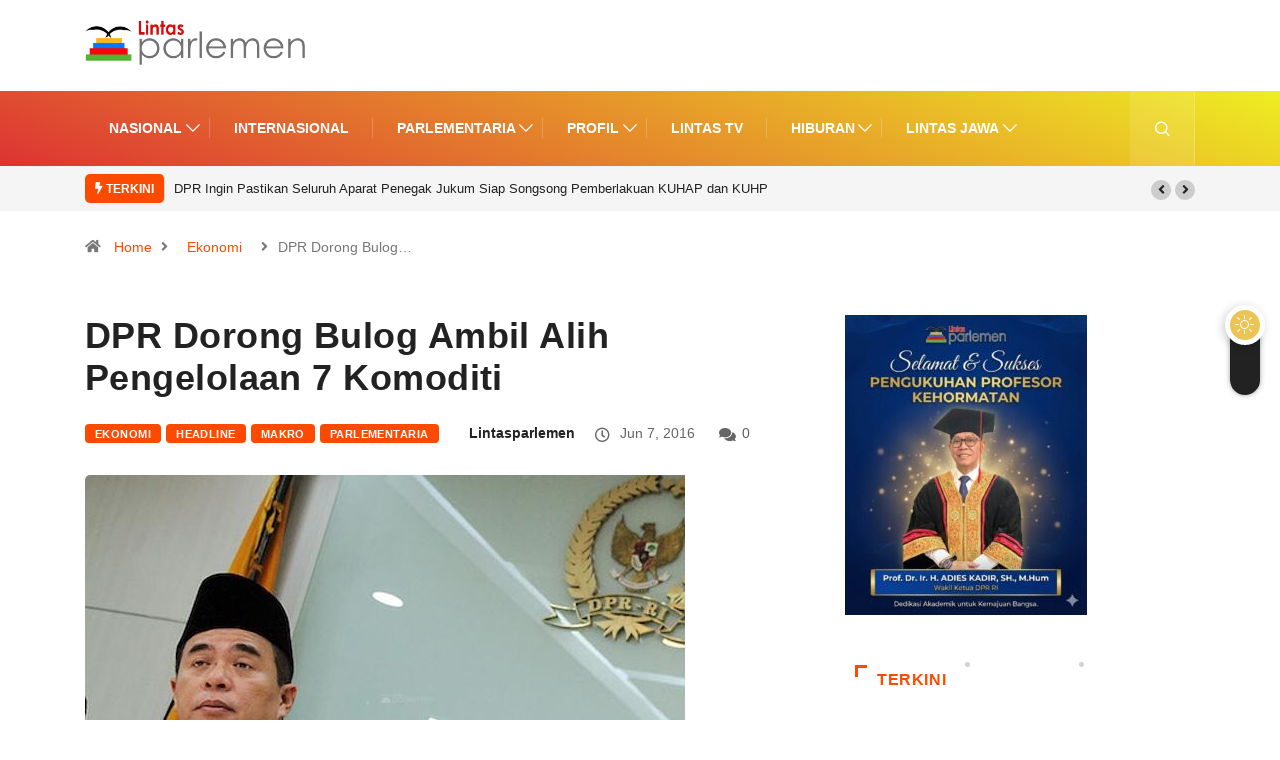

--- FILE ---
content_type: text/html; charset=UTF-8
request_url: https://www.lintasparlemen.com/dpr-dorong-bulog-ambil-alih-pengelolaan-7-komoditi/
body_size: 19280
content:
<!DOCTYPE html>
  <html lang="id" class="" data-skin="light"> 
    <head>
        <meta charset="UTF-8">
		<link href="https://fonts.googleapis.com/css?family=Roboto%3A%2C400%2C700%2C900%7CHelvetica%3A%2C400%2C700%2C900%7CBarlow%3A%2C400%2C700%2C900&display=swap" rel="stylesheet"><meta name='robots' content='index, follow, max-image-preview:large, max-snippet:-1, max-video-preview:-1' />
		<script type="text/javascript">try{if("undefined"!=typeof localStorage){var digiSkin=localStorage.getItem("digi-skin"),html=document.getElementsByTagName("html")[0].classList,htmlSkin="light";if(html.contains("dark-mode")&&(htmlSkin="dark"),null!=digiSkin&&digiSkin!=htmlSkin){html.add("digi-skin-switch");var digiSkinInverted=!0}"dark"==digiSkin?html.add("dark-mode"):"light"==digiSkin&&html.remove("dark-mode")}}catch(t){console.log(t)}</script>
		        <meta name="viewport" content="width=device-width, initial-scale=1, maximum-scale=5">
        <meta name="description" content="DPR Dorong Bulog Ambil Alih Pengelolaan 7 Komoditi" />
        
	<!-- This site is optimized with the Yoast SEO plugin v22.1 - https://yoast.com/wordpress/plugins/seo/ -->
	<title>DPR Dorong Bulog Ambil Alih Pengelolaan 7 Komoditi - Lintas Parlemen</title>
	<link rel="canonical" href="https://www.lintasparlemen.com/dpr-dorong-bulog-ambil-alih-pengelolaan-7-komoditi/" />
	<meta name="twitter:label1" content="Ditulis oleh" />
	<meta name="twitter:data1" content="lintasparlemen" />
	<meta name="twitter:label2" content="Estimasi waktu membaca" />
	<meta name="twitter:data2" content="1 menit" />
	<script type="application/ld+json" class="yoast-schema-graph">{"@context":"https://schema.org","@graph":[{"@type":"WebPage","@id":"https://www.lintasparlemen.com/dpr-dorong-bulog-ambil-alih-pengelolaan-7-komoditi/","url":"https://www.lintasparlemen.com/dpr-dorong-bulog-ambil-alih-pengelolaan-7-komoditi/","name":"DPR Dorong Bulog Ambil Alih Pengelolaan 7 Komoditi - Lintas Parlemen","isPartOf":{"@id":"https://www.lintasparlemen.com/#website"},"primaryImageOfPage":{"@id":"https://www.lintasparlemen.com/dpr-dorong-bulog-ambil-alih-pengelolaan-7-komoditi/#primaryimage"},"image":{"@id":"https://www.lintasparlemen.com/dpr-dorong-bulog-ambil-alih-pengelolaan-7-komoditi/#primaryimage"},"thumbnailUrl":"https://www.lintasparlemen.com/wp-content/uploads/2016/04/Ade-Komarudin.jpg","datePublished":"2016-06-07T12:03:04+00:00","dateModified":"2016-06-07T12:03:04+00:00","author":{"@id":"https://www.lintasparlemen.com/#/schema/person/c78c8e40d0a671b48c7f2af0c3c14c73"},"breadcrumb":{"@id":"https://www.lintasparlemen.com/dpr-dorong-bulog-ambil-alih-pengelolaan-7-komoditi/#breadcrumb"},"inLanguage":"id","potentialAction":[{"@type":"ReadAction","target":["https://www.lintasparlemen.com/dpr-dorong-bulog-ambil-alih-pengelolaan-7-komoditi/"]}]},{"@type":"ImageObject","inLanguage":"id","@id":"https://www.lintasparlemen.com/dpr-dorong-bulog-ambil-alih-pengelolaan-7-komoditi/#primaryimage","url":"https://www.lintasparlemen.com/wp-content/uploads/2016/04/Ade-Komarudin.jpg","contentUrl":"https://www.lintasparlemen.com/wp-content/uploads/2016/04/Ade-Komarudin.jpg","width":600,"height":400,"caption":"Ade Komarudin"},{"@type":"BreadcrumbList","@id":"https://www.lintasparlemen.com/dpr-dorong-bulog-ambil-alih-pengelolaan-7-komoditi/#breadcrumb","itemListElement":[{"@type":"ListItem","position":1,"name":"Home","item":"https://www.lintasparlemen.com/"},{"@type":"ListItem","position":2,"name":"post","item":"https://www.lintasparlemen.com/home/post/"},{"@type":"ListItem","position":3,"name":"DPR Dorong Bulog Ambil Alih Pengelolaan 7 Komoditi"}]},{"@type":"WebSite","@id":"https://www.lintasparlemen.com/#website","url":"https://www.lintasparlemen.com/","name":"Lintas Parlemen","description":"Menegakkan Konstitusai","potentialAction":[{"@type":"SearchAction","target":{"@type":"EntryPoint","urlTemplate":"https://www.lintasparlemen.com/?s={search_term_string}"},"query-input":"required name=search_term_string"}],"inLanguage":"id"},{"@type":"Person","@id":"https://www.lintasparlemen.com/#/schema/person/c78c8e40d0a671b48c7f2af0c3c14c73","name":"lintasparlemen","url":"https://www.lintasparlemen.com/author/lintasparlemen/"}]}</script>
	<!-- / Yoast SEO plugin. -->


<link rel='dns-prefetch' href='//www.googletagmanager.com' />
<link rel="alternate" type="application/rss+xml" title="Lintas Parlemen &raquo; Feed" href="https://www.lintasparlemen.com/feed/" />
<link rel="alternate" type="application/rss+xml" title="Lintas Parlemen &raquo; Umpan Komentar" href="https://www.lintasparlemen.com/comments/feed/" />
<script type="text/javascript">
/* <![CDATA[ */
window._wpemojiSettings = {"baseUrl":"https:\/\/s.w.org\/images\/core\/emoji\/15.0.3\/72x72\/","ext":".png","svgUrl":"https:\/\/s.w.org\/images\/core\/emoji\/15.0.3\/svg\/","svgExt":".svg","source":{"concatemoji":"https:\/\/www.lintasparlemen.com\/wp-includes\/js\/wp-emoji-release.min.js?ver=6.5.7"}};
/*! This file is auto-generated */
!function(i,n){var o,s,e;function c(e){try{var t={supportTests:e,timestamp:(new Date).valueOf()};sessionStorage.setItem(o,JSON.stringify(t))}catch(e){}}function p(e,t,n){e.clearRect(0,0,e.canvas.width,e.canvas.height),e.fillText(t,0,0);var t=new Uint32Array(e.getImageData(0,0,e.canvas.width,e.canvas.height).data),r=(e.clearRect(0,0,e.canvas.width,e.canvas.height),e.fillText(n,0,0),new Uint32Array(e.getImageData(0,0,e.canvas.width,e.canvas.height).data));return t.every(function(e,t){return e===r[t]})}function u(e,t,n){switch(t){case"flag":return n(e,"\ud83c\udff3\ufe0f\u200d\u26a7\ufe0f","\ud83c\udff3\ufe0f\u200b\u26a7\ufe0f")?!1:!n(e,"\ud83c\uddfa\ud83c\uddf3","\ud83c\uddfa\u200b\ud83c\uddf3")&&!n(e,"\ud83c\udff4\udb40\udc67\udb40\udc62\udb40\udc65\udb40\udc6e\udb40\udc67\udb40\udc7f","\ud83c\udff4\u200b\udb40\udc67\u200b\udb40\udc62\u200b\udb40\udc65\u200b\udb40\udc6e\u200b\udb40\udc67\u200b\udb40\udc7f");case"emoji":return!n(e,"\ud83d\udc26\u200d\u2b1b","\ud83d\udc26\u200b\u2b1b")}return!1}function f(e,t,n){var r="undefined"!=typeof WorkerGlobalScope&&self instanceof WorkerGlobalScope?new OffscreenCanvas(300,150):i.createElement("canvas"),a=r.getContext("2d",{willReadFrequently:!0}),o=(a.textBaseline="top",a.font="600 32px Arial",{});return e.forEach(function(e){o[e]=t(a,e,n)}),o}function t(e){var t=i.createElement("script");t.src=e,t.defer=!0,i.head.appendChild(t)}"undefined"!=typeof Promise&&(o="wpEmojiSettingsSupports",s=["flag","emoji"],n.supports={everything:!0,everythingExceptFlag:!0},e=new Promise(function(e){i.addEventListener("DOMContentLoaded",e,{once:!0})}),new Promise(function(t){var n=function(){try{var e=JSON.parse(sessionStorage.getItem(o));if("object"==typeof e&&"number"==typeof e.timestamp&&(new Date).valueOf()<e.timestamp+604800&&"object"==typeof e.supportTests)return e.supportTests}catch(e){}return null}();if(!n){if("undefined"!=typeof Worker&&"undefined"!=typeof OffscreenCanvas&&"undefined"!=typeof URL&&URL.createObjectURL&&"undefined"!=typeof Blob)try{var e="postMessage("+f.toString()+"("+[JSON.stringify(s),u.toString(),p.toString()].join(",")+"));",r=new Blob([e],{type:"text/javascript"}),a=new Worker(URL.createObjectURL(r),{name:"wpTestEmojiSupports"});return void(a.onmessage=function(e){c(n=e.data),a.terminate(),t(n)})}catch(e){}c(n=f(s,u,p))}t(n)}).then(function(e){for(var t in e)n.supports[t]=e[t],n.supports.everything=n.supports.everything&&n.supports[t],"flag"!==t&&(n.supports.everythingExceptFlag=n.supports.everythingExceptFlag&&n.supports[t]);n.supports.everythingExceptFlag=n.supports.everythingExceptFlag&&!n.supports.flag,n.DOMReady=!1,n.readyCallback=function(){n.DOMReady=!0}}).then(function(){return e}).then(function(){var e;n.supports.everything||(n.readyCallback(),(e=n.source||{}).concatemoji?t(e.concatemoji):e.wpemoji&&e.twemoji&&(t(e.twemoji),t(e.wpemoji)))}))}((window,document),window._wpemojiSettings);
/* ]]> */
</script>
<style id='wp-emoji-styles-inline-css' type='text/css'>

	img.wp-smiley, img.emoji {
		display: inline !important;
		border: none !important;
		box-shadow: none !important;
		height: 1em !important;
		width: 1em !important;
		margin: 0 0.07em !important;
		vertical-align: -0.1em !important;
		background: none !important;
		padding: 0 !important;
	}
</style>
<link rel='stylesheet' id='wp-block-library-css' href='https://www.lintasparlemen.com/wp-includes/css/dist/block-library/style.min.css?ver=6.5.7' type='text/css' media='all' />
<style id='wp-block-library-theme-inline-css' type='text/css'>
.wp-block-audio figcaption{color:#555;font-size:13px;text-align:center}.is-dark-theme .wp-block-audio figcaption{color:#ffffffa6}.wp-block-audio{margin:0 0 1em}.wp-block-code{border:1px solid #ccc;border-radius:4px;font-family:Menlo,Consolas,monaco,monospace;padding:.8em 1em}.wp-block-embed figcaption{color:#555;font-size:13px;text-align:center}.is-dark-theme .wp-block-embed figcaption{color:#ffffffa6}.wp-block-embed{margin:0 0 1em}.blocks-gallery-caption{color:#555;font-size:13px;text-align:center}.is-dark-theme .blocks-gallery-caption{color:#ffffffa6}.wp-block-image figcaption{color:#555;font-size:13px;text-align:center}.is-dark-theme .wp-block-image figcaption{color:#ffffffa6}.wp-block-image{margin:0 0 1em}.wp-block-pullquote{border-bottom:4px solid;border-top:4px solid;color:currentColor;margin-bottom:1.75em}.wp-block-pullquote cite,.wp-block-pullquote footer,.wp-block-pullquote__citation{color:currentColor;font-size:.8125em;font-style:normal;text-transform:uppercase}.wp-block-quote{border-left:.25em solid;margin:0 0 1.75em;padding-left:1em}.wp-block-quote cite,.wp-block-quote footer{color:currentColor;font-size:.8125em;font-style:normal;position:relative}.wp-block-quote.has-text-align-right{border-left:none;border-right:.25em solid;padding-left:0;padding-right:1em}.wp-block-quote.has-text-align-center{border:none;padding-left:0}.wp-block-quote.is-large,.wp-block-quote.is-style-large,.wp-block-quote.is-style-plain{border:none}.wp-block-search .wp-block-search__label{font-weight:700}.wp-block-search__button{border:1px solid #ccc;padding:.375em .625em}:where(.wp-block-group.has-background){padding:1.25em 2.375em}.wp-block-separator.has-css-opacity{opacity:.4}.wp-block-separator{border:none;border-bottom:2px solid;margin-left:auto;margin-right:auto}.wp-block-separator.has-alpha-channel-opacity{opacity:1}.wp-block-separator:not(.is-style-wide):not(.is-style-dots){width:100px}.wp-block-separator.has-background:not(.is-style-dots){border-bottom:none;height:1px}.wp-block-separator.has-background:not(.is-style-wide):not(.is-style-dots){height:2px}.wp-block-table{margin:0 0 1em}.wp-block-table td,.wp-block-table th{word-break:normal}.wp-block-table figcaption{color:#555;font-size:13px;text-align:center}.is-dark-theme .wp-block-table figcaption{color:#ffffffa6}.wp-block-video figcaption{color:#555;font-size:13px;text-align:center}.is-dark-theme .wp-block-video figcaption{color:#ffffffa6}.wp-block-video{margin:0 0 1em}.wp-block-template-part.has-background{margin-bottom:0;margin-top:0;padding:1.25em 2.375em}
</style>
<link rel='stylesheet' id='wpda_like_box_gutenberg_css-css' href='https://www.lintasparlemen.com/wp-content/plugins/like-box/includes/gutenberg/style.css?ver=6.5.7' type='text/css' media='all' />
<style id='classic-theme-styles-inline-css' type='text/css'>
/*! This file is auto-generated */
.wp-block-button__link{color:#fff;background-color:#32373c;border-radius:9999px;box-shadow:none;text-decoration:none;padding:calc(.667em + 2px) calc(1.333em + 2px);font-size:1.125em}.wp-block-file__button{background:#32373c;color:#fff;text-decoration:none}
</style>
<style id='global-styles-inline-css' type='text/css'>
body{--wp--preset--color--black: #000000;--wp--preset--color--cyan-bluish-gray: #abb8c3;--wp--preset--color--white: #ffffff;--wp--preset--color--pale-pink: #f78da7;--wp--preset--color--vivid-red: #cf2e2e;--wp--preset--color--luminous-vivid-orange: #ff6900;--wp--preset--color--luminous-vivid-amber: #fcb900;--wp--preset--color--light-green-cyan: #7bdcb5;--wp--preset--color--vivid-green-cyan: #00d084;--wp--preset--color--pale-cyan-blue: #8ed1fc;--wp--preset--color--vivid-cyan-blue: #0693e3;--wp--preset--color--vivid-purple: #9b51e0;--wp--preset--gradient--vivid-cyan-blue-to-vivid-purple: linear-gradient(135deg,rgba(6,147,227,1) 0%,rgb(155,81,224) 100%);--wp--preset--gradient--light-green-cyan-to-vivid-green-cyan: linear-gradient(135deg,rgb(122,220,180) 0%,rgb(0,208,130) 100%);--wp--preset--gradient--luminous-vivid-amber-to-luminous-vivid-orange: linear-gradient(135deg,rgba(252,185,0,1) 0%,rgba(255,105,0,1) 100%);--wp--preset--gradient--luminous-vivid-orange-to-vivid-red: linear-gradient(135deg,rgba(255,105,0,1) 0%,rgb(207,46,46) 100%);--wp--preset--gradient--very-light-gray-to-cyan-bluish-gray: linear-gradient(135deg,rgb(238,238,238) 0%,rgb(169,184,195) 100%);--wp--preset--gradient--cool-to-warm-spectrum: linear-gradient(135deg,rgb(74,234,220) 0%,rgb(151,120,209) 20%,rgb(207,42,186) 40%,rgb(238,44,130) 60%,rgb(251,105,98) 80%,rgb(254,248,76) 100%);--wp--preset--gradient--blush-light-purple: linear-gradient(135deg,rgb(255,206,236) 0%,rgb(152,150,240) 100%);--wp--preset--gradient--blush-bordeaux: linear-gradient(135deg,rgb(254,205,165) 0%,rgb(254,45,45) 50%,rgb(107,0,62) 100%);--wp--preset--gradient--luminous-dusk: linear-gradient(135deg,rgb(255,203,112) 0%,rgb(199,81,192) 50%,rgb(65,88,208) 100%);--wp--preset--gradient--pale-ocean: linear-gradient(135deg,rgb(255,245,203) 0%,rgb(182,227,212) 50%,rgb(51,167,181) 100%);--wp--preset--gradient--electric-grass: linear-gradient(135deg,rgb(202,248,128) 0%,rgb(113,206,126) 100%);--wp--preset--gradient--midnight: linear-gradient(135deg,rgb(2,3,129) 0%,rgb(40,116,252) 100%);--wp--preset--font-size--small: 13px;--wp--preset--font-size--medium: 20px;--wp--preset--font-size--large: 36px;--wp--preset--font-size--x-large: 42px;--wp--preset--spacing--20: 0.44rem;--wp--preset--spacing--30: 0.67rem;--wp--preset--spacing--40: 1rem;--wp--preset--spacing--50: 1.5rem;--wp--preset--spacing--60: 2.25rem;--wp--preset--spacing--70: 3.38rem;--wp--preset--spacing--80: 5.06rem;--wp--preset--shadow--natural: 6px 6px 9px rgba(0, 0, 0, 0.2);--wp--preset--shadow--deep: 12px 12px 50px rgba(0, 0, 0, 0.4);--wp--preset--shadow--sharp: 6px 6px 0px rgba(0, 0, 0, 0.2);--wp--preset--shadow--outlined: 6px 6px 0px -3px rgba(255, 255, 255, 1), 6px 6px rgba(0, 0, 0, 1);--wp--preset--shadow--crisp: 6px 6px 0px rgba(0, 0, 0, 1);}:where(.is-layout-flex){gap: 0.5em;}:where(.is-layout-grid){gap: 0.5em;}body .is-layout-flex{display: flex;}body .is-layout-flex{flex-wrap: wrap;align-items: center;}body .is-layout-flex > *{margin: 0;}body .is-layout-grid{display: grid;}body .is-layout-grid > *{margin: 0;}:where(.wp-block-columns.is-layout-flex){gap: 2em;}:where(.wp-block-columns.is-layout-grid){gap: 2em;}:where(.wp-block-post-template.is-layout-flex){gap: 1.25em;}:where(.wp-block-post-template.is-layout-grid){gap: 1.25em;}.has-black-color{color: var(--wp--preset--color--black) !important;}.has-cyan-bluish-gray-color{color: var(--wp--preset--color--cyan-bluish-gray) !important;}.has-white-color{color: var(--wp--preset--color--white) !important;}.has-pale-pink-color{color: var(--wp--preset--color--pale-pink) !important;}.has-vivid-red-color{color: var(--wp--preset--color--vivid-red) !important;}.has-luminous-vivid-orange-color{color: var(--wp--preset--color--luminous-vivid-orange) !important;}.has-luminous-vivid-amber-color{color: var(--wp--preset--color--luminous-vivid-amber) !important;}.has-light-green-cyan-color{color: var(--wp--preset--color--light-green-cyan) !important;}.has-vivid-green-cyan-color{color: var(--wp--preset--color--vivid-green-cyan) !important;}.has-pale-cyan-blue-color{color: var(--wp--preset--color--pale-cyan-blue) !important;}.has-vivid-cyan-blue-color{color: var(--wp--preset--color--vivid-cyan-blue) !important;}.has-vivid-purple-color{color: var(--wp--preset--color--vivid-purple) !important;}.has-black-background-color{background-color: var(--wp--preset--color--black) !important;}.has-cyan-bluish-gray-background-color{background-color: var(--wp--preset--color--cyan-bluish-gray) !important;}.has-white-background-color{background-color: var(--wp--preset--color--white) !important;}.has-pale-pink-background-color{background-color: var(--wp--preset--color--pale-pink) !important;}.has-vivid-red-background-color{background-color: var(--wp--preset--color--vivid-red) !important;}.has-luminous-vivid-orange-background-color{background-color: var(--wp--preset--color--luminous-vivid-orange) !important;}.has-luminous-vivid-amber-background-color{background-color: var(--wp--preset--color--luminous-vivid-amber) !important;}.has-light-green-cyan-background-color{background-color: var(--wp--preset--color--light-green-cyan) !important;}.has-vivid-green-cyan-background-color{background-color: var(--wp--preset--color--vivid-green-cyan) !important;}.has-pale-cyan-blue-background-color{background-color: var(--wp--preset--color--pale-cyan-blue) !important;}.has-vivid-cyan-blue-background-color{background-color: var(--wp--preset--color--vivid-cyan-blue) !important;}.has-vivid-purple-background-color{background-color: var(--wp--preset--color--vivid-purple) !important;}.has-black-border-color{border-color: var(--wp--preset--color--black) !important;}.has-cyan-bluish-gray-border-color{border-color: var(--wp--preset--color--cyan-bluish-gray) !important;}.has-white-border-color{border-color: var(--wp--preset--color--white) !important;}.has-pale-pink-border-color{border-color: var(--wp--preset--color--pale-pink) !important;}.has-vivid-red-border-color{border-color: var(--wp--preset--color--vivid-red) !important;}.has-luminous-vivid-orange-border-color{border-color: var(--wp--preset--color--luminous-vivid-orange) !important;}.has-luminous-vivid-amber-border-color{border-color: var(--wp--preset--color--luminous-vivid-amber) !important;}.has-light-green-cyan-border-color{border-color: var(--wp--preset--color--light-green-cyan) !important;}.has-vivid-green-cyan-border-color{border-color: var(--wp--preset--color--vivid-green-cyan) !important;}.has-pale-cyan-blue-border-color{border-color: var(--wp--preset--color--pale-cyan-blue) !important;}.has-vivid-cyan-blue-border-color{border-color: var(--wp--preset--color--vivid-cyan-blue) !important;}.has-vivid-purple-border-color{border-color: var(--wp--preset--color--vivid-purple) !important;}.has-vivid-cyan-blue-to-vivid-purple-gradient-background{background: var(--wp--preset--gradient--vivid-cyan-blue-to-vivid-purple) !important;}.has-light-green-cyan-to-vivid-green-cyan-gradient-background{background: var(--wp--preset--gradient--light-green-cyan-to-vivid-green-cyan) !important;}.has-luminous-vivid-amber-to-luminous-vivid-orange-gradient-background{background: var(--wp--preset--gradient--luminous-vivid-amber-to-luminous-vivid-orange) !important;}.has-luminous-vivid-orange-to-vivid-red-gradient-background{background: var(--wp--preset--gradient--luminous-vivid-orange-to-vivid-red) !important;}.has-very-light-gray-to-cyan-bluish-gray-gradient-background{background: var(--wp--preset--gradient--very-light-gray-to-cyan-bluish-gray) !important;}.has-cool-to-warm-spectrum-gradient-background{background: var(--wp--preset--gradient--cool-to-warm-spectrum) !important;}.has-blush-light-purple-gradient-background{background: var(--wp--preset--gradient--blush-light-purple) !important;}.has-blush-bordeaux-gradient-background{background: var(--wp--preset--gradient--blush-bordeaux) !important;}.has-luminous-dusk-gradient-background{background: var(--wp--preset--gradient--luminous-dusk) !important;}.has-pale-ocean-gradient-background{background: var(--wp--preset--gradient--pale-ocean) !important;}.has-electric-grass-gradient-background{background: var(--wp--preset--gradient--electric-grass) !important;}.has-midnight-gradient-background{background: var(--wp--preset--gradient--midnight) !important;}.has-small-font-size{font-size: var(--wp--preset--font-size--small) !important;}.has-medium-font-size{font-size: var(--wp--preset--font-size--medium) !important;}.has-large-font-size{font-size: var(--wp--preset--font-size--large) !important;}.has-x-large-font-size{font-size: var(--wp--preset--font-size--x-large) !important;}
.wp-block-navigation a:where(:not(.wp-element-button)){color: inherit;}
:where(.wp-block-post-template.is-layout-flex){gap: 1.25em;}:where(.wp-block-post-template.is-layout-grid){gap: 1.25em;}
:where(.wp-block-columns.is-layout-flex){gap: 2em;}:where(.wp-block-columns.is-layout-grid){gap: 2em;}
.wp-block-pullquote{font-size: 1.5em;line-height: 1.6;}
</style>
<link rel='stylesheet' id='fontawesome-five-css-css' href='https://www.lintasparlemen.com/wp-content/plugins/accesspress-social-counter/css/fontawesome-all.css?ver=1.9.2' type='text/css' media='all' />
<link rel='stylesheet' id='apsc-frontend-css-css' href='https://www.lintasparlemen.com/wp-content/plugins/accesspress-social-counter/css/frontend.css?ver=1.9.2' type='text/css' media='all' />
<link rel='stylesheet' id='contact-form-7-css' href='https://www.lintasparlemen.com/wp-content/plugins/contact-form-7/includes/css/styles.css?ver=5.9.5' type='text/css' media='all' />
<link rel='stylesheet' id='dashicons-css' href='https://www.lintasparlemen.com/wp-includes/css/dashicons.min.css?ver=6.5.7' type='text/css' media='all' />
<link rel='stylesheet' id='bootstrap-css' href='https://www.lintasparlemen.com/wp-content/themes/digiqole/assets/css/bootstrap.min.css?ver=2.0.3' type='text/css' media='all' />
<link rel='stylesheet' id='icon-font-css' href='https://www.lintasparlemen.com/wp-content/themes/digiqole/assets/css/icon-font.css?ver=2.0.3' type='text/css' media='all' />
<link rel='preload' as='style' id='digiqole-all-style-css' href='https://www.lintasparlemen.com/wp-content/themes/digiqole/assets/css/all.css?ver=2.0.3' type='text/css' media='all' />
<link rel='stylesheet' id='digiqole-master-css' href='https://www.lintasparlemen.com/wp-content/themes/digiqole/assets/css/master.css?ver=2.0.3' type='text/css' media='all' />
<style id='digiqole-master-inline-css' type='text/css'>

        html.fonts-loaded body{ font-family:"Helvetica";font-style:normal;line-height:22px;font-size:16px;font-weight:400; }
        .body-box-layout{ 
            background-image:url();;
            background-repeat: no-repeat;
            background-position: center;
            background-size: cover;
            background-attachment: fixed;
         }
        body,
        .post-navigation .post-previous a p, .post-navigation .post-next a p,
        .dark-mode .blog-single .post-meta li,
        .dark-mode .wp-block-quote p,
        .dark-mode .wp-block-quote::before,
        .dark-mode .wp-block-quote cite,
        .dark-mode .view-review-list .xs-review-date,
        .dark-mode .view-review-list .xs-reviewer-author,
        .dark-mode .breadcrumb li,
        .dark-mode .post-meta span,
        .dark-mode .post-meta span a,
        .dark-mode .tranding-bg-white .tranding-bar .trending-slide-bg.trending-slide .post-title a,
        .dark-mode .blog-single .post-meta li.post-author a{
           color:  #111111;
        }

        h1, h2, h3, h4, h5, h6,
        .post-title,
        .post-navigation span,
        .post-title a,
        .dark-mode .error-page .error-code,
        .dark-mode.archive .entry-blog-summery .readmore-btn,
        .dark-mode .entry-blog-summery.ts-post .readmore-btn,
        .dark-mode .apsc-icons-wrapper.apsc-theme-2 .apsc-each-profile a,
        .dark-mode .ts-author-content .comment a{
            color:  #222222;
        }


        .dark-mode .apsc-icons-wrapper.apsc-theme-2 .apsc-each-profile a{
            color: #222222 !important;
        }
        .dark-mode .blog-single .post .post-body{
            background: transparent;
        }

        html.fonts-loaded h1,
        html.fonts-loaded h2{
            font-family:"Barlow";font-style:normal;font-weight:700;
        }
        html.fonts-loaded h3{ 
            font-family:"Barlow";font-style:normal;font-weight:700; 
        }

        html.fonts-loaded h4{ 
            font-family:"Barlow";font-style:normal;font-weight:700;
        }

        a,
        .entry-header .entry-title a:hover,
        .sidebar ul li a:hover,
        .breadcrumb a:hover {
            color: #fc4a00;
            transition: all ease 500ms;
        }
      
        .btn-primary:hover,
        .switch__background,
        .switch__mouth,
        .switch__eye-left,
        .switch__eye-right{
         background: #e74907;
         border-color: #e74907;;
        }

        .tag-lists a:hover,
        .tagcloud a:hover,
        .owl-carousel .owl-dots .owl-dot.active span,
        .blog-single .tag-lists a:hover {
            border-color: #fc4a00;
        }

        blockquote.wp-block-quote, .wp-block-quote, .wp-block-quote:not(.is-large):not(.is-style-large), .wp-block-pullquote blockquote,
         blockquote.wp-block-pullquote, .wp-block-quote.is-large, .wp-block-quote.is-style-large{
            border-left-color: #fc4a00;
        }
        
        .post .post-footer .readmore,
        .post .post-media .video-link-btn a,
        .post-list-item .recen-tab-menu.nav-tabs li a:before, 
        .post-list-item .recen-tab-menu.nav-tabs li a:after,
        .blog-single .xs-review-box .xs-review .xs-btn:hover,
        .blog-single .tag-lists span,
        .tag-lists a:hover, .tagcloud a:hover,
        .heading-style3 .block-title .title-angle-shap:before, 
        .heading-style3 .block-title .title-angle-shap:after,
         .heading-style3 .widget-title .title-angle-shap:before, 
         .heading-style3 .widget-title .title-angle-shap:after, 
         .sidebar .widget .block-title .title-angle-shap:before,
          .sidebar .widget .block-title .title-angle-shap:after, 
          .sidebar .widget .widget-title .title-angle-shap:before, 
        .sidebar .widget .widget-title .title-angle-shap:after,
        .pagination li.active a, .pagination li:hover a,
        .owl-carousel .owl-dots .owl-dot.active span,
        .main-pagination .swiper-pagination-bullet-active,
        .swiper-pagination .swiper-pagination-bullet-active,
        .header .navbar-light .ekit-wid-con .digiqole-elementskit-menu
         .elementskit-navbar-nav > li.active > a:before,
         .trending-light .tranding-bar .trending-slide .trending-title,
        .post-list-item .post-thumb .tab-post-count, .post-list-item .post-thumb .post-index,
        .woocommerce ul.products li.product .button,.woocommerce ul.products li.product .added_to_cart,
        .woocommerce nav.woocommerce-pagination ul li a:focus, .woocommerce nav.woocommerce-pagination ul li a:hover, .woocommerce nav.woocommerce-pagination ul li span.current,
        .woocommerce #respond input#submit.alt, .woocommerce a.button.alt, .woocommerce button.button.alt, .woocommerce input.button.alt,.sponsor-web-link a:hover i, .woocommerce .widget_price_filter .ui-slider .ui-slider-range,
        .woocommerce span.onsale,
        .not-found .input-group-btn,
        .btn,
        .BackTo,
        .sidebar .widget.widget_search .input-group-btn,
        .woocommerce ul.products li.product .added_to_cart:hover, .woocommerce #respond input#submit.alt:hover, .woocommerce a.button.alt:hover, .woocommerce button.button.alt:hover, 
        .footer-social li a,
        .digiqole-video-post .video-item .post-video .ts-play-btn,
        .blog-single .post-meta .social-share i.fa-share,
        .social-share i.ts-icon-share,
        .woocommerce input.button.alt:hover,
        .woocommerce .widget_price_filter .ui-slider .ui-slider-handle,
        #preloader,
        .main-slider .swiper-button-next:hover,
        .main-slider .swiper-button-prev:hover,
        .main-slider .owl-dots .owl-dot.swiper-pagination-bullet-active,
        .main-slider .owl-dots .swiper-pagination-bullet.swiper-pagination-bullet-active,
        .main-slider .swiper-pagination .owl-dot.swiper-pagination-bullet-active,
        .main-slider .swiper-pagination .swiper-pagination-bullet.swiper-pagination-bullet-active,
        .main-slider .main-pagination .owl-dot.swiper-pagination-bullet-active,
        .main-slider .main-pagination .swiper-pagination-bullet.swiper-pagination-bullet-active,
        .weekend-top .owl-dots .owl-dot.swiper-pagination-bullet-active,
        .weekend-top .owl-dots .swiper-pagination-bullet.swiper-pagination-bullet-active,
        .weekend-top .swiper-pagination .owl-dot.swiper-pagination-bullet-active,
        .weekend-top .swiper-pagination .swiper-pagination-bullet.swiper-pagination-bullet-active,
        .featured-tab-item .nav-tabs .nav-link.active:before,
        .post-slider .swiper-pagination .swiper-pagination-bullet.swiper-pagination-bullet-active,
        .blog-single .post-meta .social-share .ts-icon-share {
            background: #fc4a00;
        }
        .owl-carousel.owl-loaded .owl-nav .owl-next.disabled, 
        .owl-carousel.owl-loaded .owl-nav .owl-prev.disabled,
        .ts-about-image-wrapper.owl-carousel.owl-theme .owl-nav [class*=owl-]:hover{
            background: #fc4a00 !important;
        }

        .ts-footer .recent-posts-widget .post-content .post-title a:hover,
        .post-list-item .recen-tab-menu.nav-tabs li a.active,
        .ts-footer .footer-left-widget .footer-social li a:hover,
         .ts-footer .footer-widget .footer-social li a:hover,
         .heading-style3 .block-title, .heading-style3 .widget-title,
         .topbar.topbar-gray .tranding-bg-white .tranding-bar .trending-slide-bg .trending-title i,
         .sidebar .widget .block-title, .sidebar .widget .widget-title,
         .header .navbar-light .ekit-wid-con .digiqole-elementskit-menu .elementskit-navbar-nav .dropdown-item.active,
         .header .navbar-light .ekit-wid-con .digiqole-elementskit-menu .elementskit-navbar-nav li a:hover,
         .social-links li a:hover,
         .post-title a:hover,
         .video-tab-list .post-tab-list li a.active h4.post-title, .video-tab-list .post-tab-list li a:hover h4.post-title,
         .featured-tab-item .nav-tabs .nav-link.active .tab-head > span.tab-text-title,
         .woocommerce ul.products li.product .price, 
         .woocommerce ul.products li.product .woocommerce-loop-product__title:hover,
         .load-more-btn .digiqole-post-grid-loadmore:hover,
         .blog-single .post-meta li.meta-post-view,
         .ts-overlay-style .post-meta-info li.active i,
         .blog-single .post-meta li a:hover {
            color: #fc4a00;
        }
        
        .post-layout-style5 .post-meta li.meta-post-view .ts-icon {
            color: #fc4a00!important;
        }
      
        
            .header .navbar-light .ekit-wid-con .digiqole-elementskit-menu{
               height: 75px;
            }
            @media(min-width: 1024px){
                .header-gradient-area .navbar-light .ekit-wid-con .digiqole-elementskit-menu .elementskit-navbar-nav > li > a,
                .header.header-gradient .navbar-light .ekit-wid-con .digiqole-elementskit-menu .elementskit-navbar-nav > li > a, 
                .header .navbar-light .ekit-wid-con .digiqole-elementskit-menu .elementskit-navbar-nav > li > a,
                 .header .navbar-light .nav-search-area a, .header-gradient .navbar-light .social-links li a, 
                 .header .navbar-light .navbar-nav > li > a, 
               .header-gradient .navbar-light .nav-search-area .header-search-icon a{
                   line-height: 75px;
               }
            }
        
                .header-gradient,
                .header-dark .navbar-light,
                .header-gradient .navbar-sticky.sticky,
                .header-bg-dark .navbar-sticky.sticky,
                .header-bg-dark,
                .header-middle-gradent{
                    background-image: linear-gradient(20deg, #dd3333 0%, #eeee22 100%);
                }
            
     
            html.fonts-loaded .header .navbar-light .navbar-nav li ul.dropdown-menu li a,
            html.fonts-loaded .header .navbar-light .ekit-wid-con .digiqole-elementskit-menu .elementskit-navbar-nav li ul li a,
            html.fonts-loaded .header .navbar-light .ekit-wid-con .digiqole-elementskit-menu .elementskit-navbar-nav li .elementskit-dropdown li a{
                   color: ;
                   font-size: 12px;
                }
            
            html.fonts-loaded .header-gradient-area .navbar-light .ekit-wid-con .digiqole-elementskit-menu .elementskit-navbar-nav > li > a,
            html.fonts-loaded .header.header-gradient .navbar-light .ekit-wid-con .digiqole-elementskit-menu .elementskit-navbar-nav > li > a,
            html.fonts-loaded .header .navbar-light .ekit-wid-con .digiqole-elementskit-menu .elementskit-navbar-nav > li > a,
            html.fonts-loaded .header .navbar-light .nav-search-area a,
            html.fonts-loaded .header-gradient .navbar-light .social-links li a,
            html.fonts-loaded .header .navbar-light .navbar-nav > li > a,
            html.fonts-loaded .header-gradient .navbar-light .nav-search-area .header-search-icon a{
                font-family:"Roboto";font-style:normal;font-size:14px;font-weight:700;
                }
            .ts-footer{
            padding-top:100px;
            padding-bottom:100px;
         }
      body,
      .dark-mode .ts-author-media,
      .dark-mode .ts-author-content::before,
      .dark-mode .ts-author-content::after,
      .dark-mode .post-layout-style4 .post-single .entry-header{
         background-color: #fff;
      }
     
      .ts-footer{
          background-color: #222222;
          background-repeat:no-repeat;
          background-size: cover;
          
          
      }
      .newsletter-form span,
      .ts-footer .widget-title span{
        background-color: #222222;
      }

      .ts-footer-classic .widget-title,
      .ts-footer-classic h3,
      .ts-footer-classic h4,
      .ts-footer .widget-title,
      .ts-footer-classic .contact h3{
          color: #fff;
      }
      .ts-footer p,
      .ts-footer .list-arrow li a,
      .ts-footer .menu li a,
      .ts-footer .service-time li,
      .ts-footer .list-arrow li::before, 
      .ts-footer .footer-info li,
      .ts-footer .footer-left-widget .footer-social li a, .ts-footer .footer-widget .footer-social li a,
      .ts-footer .footer-left-widget p, .ts-footer .footer-widget p,
      .ts-footer .recent-posts-widget .post-content .post-title a,
      .ts-footer .menu li::before{
        color: #fff;
      }

     
     
      .copy-right{
         background-color: #101010;
      }
      .copy-right .copyright-text p{
         color: #fff;
      }
      
</style>
<link rel='stylesheet' id='parent-style-css' href='https://www.lintasparlemen.com/wp-content/themes/digiqole-child/style.css?ver=6.5.7' type='text/css' media='all' />
<link rel='stylesheet' id='ekit-widget-styles-css' href='https://www.lintasparlemen.com/wp-content/plugins/elementskit-lite/widgets/init/assets/css/widget-styles.css?ver=3.7.6' type='text/css' media='all' />
<link rel='stylesheet' id='ekit-responsive-css' href='https://www.lintasparlemen.com/wp-content/plugins/elementskit-lite/widgets/init/assets/css/responsive.css?ver=3.7.6' type='text/css' media='all' />
<link rel='stylesheet' id='animated-css' href='https://www.lintasparlemen.com/wp-content/plugins/like-box/includes/style/effects.css?ver=6.5.7' type='text/css' media='all' />
<link rel='stylesheet' id='front_end_like_box-css' href='https://www.lintasparlemen.com/wp-content/plugins/like-box/includes/style/style.css?ver=6.5.7' type='text/css' media='all' />
<link rel='stylesheet' id='thickbox-css' href='https://www.lintasparlemen.com/wp-includes/js/thickbox/thickbox.css?ver=6.5.7' type='text/css' media='all' />
<script type="text/javascript" src="https://www.lintasparlemen.com/wp-includes/js/jquery/jquery.min.js?ver=3.7.1" id="jquery-core-js"></script>
<script type="text/javascript" src="https://www.lintasparlemen.com/wp-includes/js/jquery/jquery-migrate.min.js?ver=3.4.1" id="jquery-migrate-js"></script>
<script type="text/javascript" src="https://www.lintasparlemen.com/wp-content/plugins/wp-ultimate-review/assets/public/script/content-page.js?ver=2.3.6" id="wur_review_content_script-js"></script>

<!-- Potongan tag Google (gtag.js) ditambahkan oleh Site Kit -->

<!-- Snippet Google Analytics telah ditambahkan oleh Site Kit -->
<script type="text/javascript" src="https://www.googletagmanager.com/gtag/js?id=G-F8944Y13X7" id="google_gtagjs-js" async></script>
<script type="text/javascript" id="google_gtagjs-js-after">
/* <![CDATA[ */
window.dataLayer = window.dataLayer || [];function gtag(){dataLayer.push(arguments);}
gtag("set","linker",{"domains":["www.lintasparlemen.com"]});
gtag("js", new Date());
gtag("set", "developer_id.dZTNiMT", true);
gtag("config", "G-F8944Y13X7");
/* ]]> */
</script>

<!-- Potongan tag Google akhir (gtag.js) ditambahkan oleh Site Kit -->
<script type="text/javascript" src="https://www.lintasparlemen.com/wp-content/plugins/like-box/includes/javascript/front_end_js.js?ver=6.5.7" id="like-box-front-end-js"></script>
<link rel="https://api.w.org/" href="https://www.lintasparlemen.com/wp-json/" /><link rel="alternate" type="application/json" href="https://www.lintasparlemen.com/wp-json/wp/v2/posts/4961" /><link rel="EditURI" type="application/rsd+xml" title="RSD" href="https://www.lintasparlemen.com/xmlrpc.php?rsd" />
<link rel='shortlink' href='https://www.lintasparlemen.com/?p=4961' />
<link rel="alternate" type="application/json+oembed" href="https://www.lintasparlemen.com/wp-json/oembed/1.0/embed?url=https%3A%2F%2Fwww.lintasparlemen.com%2Fdpr-dorong-bulog-ambil-alih-pengelolaan-7-komoditi%2F" />
<link rel="alternate" type="text/xml+oembed" href="https://www.lintasparlemen.com/wp-json/oembed/1.0/embed?url=https%3A%2F%2Fwww.lintasparlemen.com%2Fdpr-dorong-bulog-ambil-alih-pengelolaan-7-komoditi%2F&#038;format=xml" />
<meta property="fb:app_id" content=""/>
            <!--/ Facebook Thumb Fixer Open Graph /-->
            <meta property="og:type" content="article" />
            <meta property="og:url" content="https://www.lintasparlemen.com/dpr-dorong-bulog-ambil-alih-pengelolaan-7-komoditi/" />
            <meta property="og:title" content="DPR Dorong Bulog Ambil Alih Pengelolaan 7 Komoditi" />
            <meta property="og:description" content="JAKARTA, LintasParlemen.com&#8211;DPR mendorong Badan Urusan Logistik (Bulog) mengambil alih stok dan distribusi tujuh komoditi pangan strategis seperti beras, jagung, kedelai, cabai, bawang merah, daging sapi, dan gula. Untuk itu, DPR RI dalam hal ini sangat setuju bila manajemen pergudangan Bulog dimodernisasi. Dimana tiap 7 komoditi tersebut mempunyai gudang masing-masing agar mata rantai yang selama ini [&hellip;]" />
            <meta property="og:site_name" content="Lintas Parlemen" />
            <meta property="og:image" content="https://www.lintasparlemen.com/wp-content/uploads/2016/04/Ade-Komarudin.jpg" />

            <meta itemscope itemtype="article" />
            <meta itemprop="description" content="JAKARTA, LintasParlemen.com&#8211;DPR mendorong Badan Urusan Logistik (Bulog) mengambil alih stok dan distribusi tujuh komoditi pangan strategis seperti beras, jagung, kedelai, cabai, bawang merah, daging sapi, dan gula. Untuk itu, DPR RI dalam hal ini sangat setuju bila manajemen pergudangan Bulog dimodernisasi. Dimana tiap 7 komoditi tersebut mempunyai gudang masing-masing agar mata rantai yang selama ini [&hellip;]" />
            <meta itemprop="image" content="https://www.lintasparlemen.com/wp-content/uploads/2016/04/Ade-Komarudin.jpg" />
            
	<meta property="fb:app_id" content="1662708550696342" />
	
<meta name="generator" content="Site Kit by Google 1.156.0" />          <meta name="description" content="DPR Dorong Bulog Ambil Alih Pengelolaan 7 Komoditi">
          <meta property="og:title" content="DPR Dorong Bulog Ambil Alih Pengelolaan 7 Komoditi">
          <meta property="og:description" content="JAKARTA, LintasParlemen.com&#8211;DPR mendorong Badan Urusan Logistik (Bulog) mengambil alih stok dan distribusi tujuh komoditi pangan strategis seperti beras, jagung, kedelai, cabai, bawang merah, daging sapi, dan gula. Untuk itu, DPR RI dalam hal ini sangat setuju bila manajemen pergudangan Bulog dimodernisasi. Dimana tiap 7 komoditi tersebut mempunyai gudang masing-masing agar mata rantai yang selama ini [&hellip;]">
          <meta property="og:image" content="https://www.lintasparlemen.com/wp-content/uploads/2016/04/Ade-Komarudin.jpg"/>
          <meta property="og:url" content="https://www.lintasparlemen.com/dpr-dorong-bulog-ambil-alih-pengelolaan-7-komoditi/">
          
       <meta name="google-site-verification" content="Co8ORuC222QolglC0-qqJCerojxS7LTBXMrnnD3gG_E">
<!-- Meta tag Google AdSense ditambahkan oleh Site Kit -->
<meta name="google-adsense-platform-account" content="ca-host-pub-2644536267352236">
<meta name="google-adsense-platform-domain" content="sitekit.withgoogle.com">
<!-- Akhir tag meta Google AdSense yang ditambahkan oleh Site Kit -->
<meta name="generator" content="Elementor 3.21.8; features: e_optimized_assets_loading, e_optimized_css_loading, e_font_icon_svg, additional_custom_breakpoints; settings: css_print_method-external, google_font-enabled, font_display-swap">
<meta name="bmi-version" content="2.0.0" />      <script defer type="text/javascript" id="bmip-js-inline-remove-js">
        function objectToQueryString(obj){
          return Object.keys(obj).map(key => key + '=' + obj[key]).join('&');
        }

        function globalBMIKeepAlive() {
          let xhr = new XMLHttpRequest();
          let data = { action: "bmip_keepalive", token: "bmip", f: "refresh" };
          let url = 'https://www.lintasparlemen.com/wp-admin/admin-ajax.php' + '?' + objectToQueryString(data);
          xhr.open('POST', url, true);
          xhr.setRequestHeader("X-Requested-With", "XMLHttpRequest");
          xhr.onreadystatechange = function () {
            if (xhr.readyState === 4) {
              let response;
              if (response = JSON.parse(xhr.responseText)) {
                if (typeof response.status != 'undefined' && response.status === 'success') {
                  //setTimeout(globalBMIKeepAlive, 3000);
                } else {
                  //setTimeout(globalBMIKeepAlive, 20000);
                }
              }
            }
          };

          xhr.send(JSON.stringify(data));
        }

        document.querySelector('#bmip-js-inline-remove-js').remove();
      </script>
      <link rel="icon" href="https://www.lintasparlemen.com/wp-content/uploads/cropped-logo-fav-ico-lintas-parlemen-1-32x32.png" sizes="32x32" />
<link rel="icon" href="https://www.lintasparlemen.com/wp-content/uploads/cropped-logo-fav-ico-lintas-parlemen-1-192x192.png" sizes="192x192" />
<link rel="apple-touch-icon" href="https://www.lintasparlemen.com/wp-content/uploads/cropped-logo-fav-ico-lintas-parlemen-1-180x180.png" />
<meta name="msapplication-TileImage" content="https://www.lintasparlemen.com/wp-content/uploads/cropped-logo-fav-ico-lintas-parlemen-1-270x270.png" />
		<style type="text/css" id="wp-custom-css">
			.featured-tab-item .nav-tabs .nav-link.active:before{display: none;}

body{
	font-family: "Helvetica", sans-serif;
}

.blog-single p{
	font-size:16px;
	color: #111;
	line-height: 1.5 !important;
	margin-bottom: 15px;
}

		</style>
		    </head>
    <body class="post-template-default single single-post postid-4961 single-format-standard sidebar-active elementor-default elementor-kit-34266" >

    
     
              <div class="color_swicher change-mode">
            <div class="switch_container">
                <i class="ts-icon ts-icon-sun"></i>
                <i class="ts-icon ts-icon-moon"></i>
            </div>
        </div>

    
 
      <div class="body-inner-content">
      
       <!-- tranding bar -->

<div class="header-middle-area">
   <div class="container">
      <div class="row">
          <div class="col-md-4 col-lg-3 align-self-center">
              <div class="logo-area">
                              
                  <a class="logo" href="https://www.lintasparlemen.com/">
                     
                                                         <img  class="img-fluid logo-dark" src="//www.lintasparlemen.com/wp-content/uploads/logo-lis-putih-lintas-parlemen.png" alt="Lintas Parlemen">
                                 <img  class="img-fluid logo-light" src="//www.lintasparlemen.com/wp-content/uploads/logo-putih-lintas-parlemen.png" alt="Lintas Parlemen">
                                                   
                  </a>
                 
              </div>
          </div>    
         <!-- col end  -->
         <div class="col-md-8 col-lg-9 align-self-center">
            <div class="banner-img text-right">
									</div>
         </div>
         <!-- col end  -->
      </div>
   </div>                     
</div>
<header id="header" class="header header-gradient">
      <div class=" header-wrapper  ">
         <div class="container">
            <nav class="navbar navbar-expand-lg navbar-light">
                   
                        <a class="logo d-none" href="https://www.lintasparlemen.com/">
                                                                  <img width="220" height="33" class="img-fluid" src="//www.lintasparlemen.com/wp-content/uploads/logo-lis-putih-lintas-parlemen.png" alt="Lintas Parlemen">
                                                      </a>
                    
                  <button class="navbar-toggler" type="button" data-toggle="collapse"
                        data-target="#primary-nav" aria-controls="primary-nav" aria-expanded="false"
                        aria-label="Toggle navigation">
                        <span class="navbar-toggler-icon"><i class="ts-icon ts-icon-menu"></i></span>
                  </button>
                  
                     <div id="primary-nav" class="collapse navbar-collapse"><ul id="main-menu" class="navbar-nav"><li id="menu-item-34387" class="menu-item menu-item-type-taxonomy menu-item-object-category current-post-ancestor menu-item-has-children menu-item-34387 nav-item dropdown"><a href="https://www.lintasparlemen.com/category/nasional/" class="nav-link dropdown-toggle" data-toggle="dropdown">Nasional</a>
<ul class="dropdown-menu">
	<li id="menu-item-34394" class="menu-item menu-item-type-taxonomy menu-item-object-category menu-item-34394 nav-item"><a href="https://www.lintasparlemen.com/category/nasional/hukum/" class=" dropdown-item">Hukum</a>	<li id="menu-item-34393" class="menu-item menu-item-type-taxonomy menu-item-object-category current-post-ancestor current-menu-parent current-post-parent menu-item-34393 nav-item"><a href="https://www.lintasparlemen.com/category/nasional/ekonomi/" class=" dropdown-item">Ekonomi</a>	<li id="menu-item-34396" class="menu-item menu-item-type-taxonomy menu-item-object-category menu-item-34396 nav-item"><a href="https://www.lintasparlemen.com/category/nasional/politik/" class=" dropdown-item">Politik</a>	<li id="menu-item-34395" class="menu-item menu-item-type-taxonomy menu-item-object-category menu-item-34395 nav-item"><a href="https://www.lintasparlemen.com/category/ragam/pendidikan/" class=" dropdown-item">Pendidikan</a></ul>
</li>
<li id="menu-item-34386" class="menu-item menu-item-type-taxonomy menu-item-object-category menu-item-34386 nav-item"><a href="https://www.lintasparlemen.com/category/internasional/" class="nav-link">Internasional</a></li>
<li id="menu-item-34388" class="menu-item menu-item-type-taxonomy menu-item-object-category current-post-ancestor current-menu-parent current-post-parent menu-item-has-children menu-item-34388 nav-item dropdown"><a href="https://www.lintasparlemen.com/category/parlementaria/" class="nav-link dropdown-toggle" data-toggle="dropdown">Parlementaria</a>
<ul class="dropdown-menu">
	<li id="menu-item-34397" class="menu-item menu-item-type-taxonomy menu-item-object-category menu-item-34397 nav-item"><a href="https://www.lintasparlemen.com/category/parlementaria/suara-dpd/" class=" dropdown-item">DPD Bicara</a>	<li id="menu-item-34398" class="menu-item menu-item-type-taxonomy menu-item-object-category menu-item-34398 nav-item"><a href="https://www.lintasparlemen.com/category/parlemen-dunia/" class=" dropdown-item">Parlemen Dunia</a></ul>
</li>
<li id="menu-item-34389" class="menu-item menu-item-type-taxonomy menu-item-object-category menu-item-has-children menu-item-34389 nav-item dropdown"><a href="https://www.lintasparlemen.com/category/parlementaria/profil/" class="nav-link dropdown-toggle" data-toggle="dropdown">Profil</a>
<ul class="dropdown-menu">
	<li id="menu-item-34399" class="menu-item menu-item-type-taxonomy menu-item-object-category menu-item-34399 nav-item"><a href="https://www.lintasparlemen.com/category/parlementaria/profil/dprd/" class=" dropdown-item">DPRD</a>	<li id="menu-item-34400" class="menu-item menu-item-type-taxonomy menu-item-object-category menu-item-34400 nav-item"><a href="https://www.lintasparlemen.com/category/parlementaria/profil/senayan/" class=" dropdown-item">Senayan</a>	<li id="menu-item-34401" class="menu-item menu-item-type-taxonomy menu-item-object-category menu-item-34401 nav-item"><a href="https://www.lintasparlemen.com/category/parlementaria/profil/tokoh/" class=" dropdown-item">Tokoh</a></ul>
</li>
<li id="menu-item-34390" class="menu-item menu-item-type-taxonomy menu-item-object-category menu-item-34390 nav-item"><a href="https://www.lintasparlemen.com/category/lintas-tv/" class="nav-link">Lintas TV</a></li>
<li id="menu-item-34391" class="menu-item menu-item-type-taxonomy menu-item-object-category menu-item-has-children menu-item-34391 nav-item dropdown"><a href="https://www.lintasparlemen.com/category/hiburan/" class="nav-link dropdown-toggle" data-toggle="dropdown">Hiburan</a>
<ul class="dropdown-menu">
	<li id="menu-item-34402" class="menu-item menu-item-type-taxonomy menu-item-object-category menu-item-34402 nav-item"><a href="https://www.lintasparlemen.com/category/hiburan/artis/" class=" dropdown-item">Artis</a>	<li id="menu-item-34403" class="menu-item menu-item-type-taxonomy menu-item-object-category menu-item-34403 nav-item"><a href="https://www.lintasparlemen.com/category/hiburan/gaya-hidup/" class=" dropdown-item">Gaya Hidup</a>	<li id="menu-item-34404" class="menu-item menu-item-type-taxonomy menu-item-object-category menu-item-34404 nav-item"><a href="https://www.lintasparlemen.com/category/hiburan/kesehatan/" class=" dropdown-item">Kesehatan</a>	<li id="menu-item-34405" class="menu-item menu-item-type-taxonomy menu-item-object-category menu-item-34405 nav-item"><a href="https://www.lintasparlemen.com/category/hiburan/olahraga/" class=" dropdown-item">Olahraga</a></ul>
</li>
<li id="menu-item-34392" class="menu-item menu-item-type-taxonomy menu-item-object-category menu-item-has-children menu-item-34392 nav-item dropdown"><a href="https://www.lintasparlemen.com/category/lintas-jawa/" class="nav-link dropdown-toggle" data-toggle="dropdown">Lintas Jawa</a>
<ul class="dropdown-menu">
	<li id="menu-item-34406" class="menu-item menu-item-type-taxonomy menu-item-object-category menu-item-34406 nav-item"><a href="https://www.lintasparlemen.com/category/lintas-jawa/lp-dki/" class=" dropdown-item">Lintas DKI</a>	<li id="menu-item-34407" class="menu-item menu-item-type-taxonomy menu-item-object-category menu-item-34407 nav-item"><a href="https://www.lintasparlemen.com/category/lintas-jawa/lp-jabar/" class=" dropdown-item">Lintas Jabar</a>	<li id="menu-item-34408" class="menu-item menu-item-type-taxonomy menu-item-object-category menu-item-34408 nav-item"><a href="https://www.lintasparlemen.com/category/lintas-jawa/lp-sulsel/" class=" dropdown-item">Lintas Sulsel</a></ul>
</li>
</ul></div>                   
                                                                     <ul class="social-links text-right">
                        
                           </ul>
                                                   <!-- end social links -->
                        
                        <div class="nav-search-area">
                                                         <div class="header-search-icon">
                                 <a href="#modal-popup-2" class="navsearch-button nav-search-button xs-modal-popup" title="popup modal for search"><i class="ts-icon ts-icon-search1"></i></a>
                              </div>
                                                      <!-- xs modal -->
                           <div class="zoom-anim-dialog mfp-hide modal-searchPanel ts-search-form" id="modal-popup-2">
                              <div class="modal-dialog modal-lg">
                                 <div class="modal-content">
                                    <div class="xs-search-panel">
                                          
        <form  method="get" action="https://www.lintasparlemen.com/" class="digiqole-serach xs-search-group">
            <div class="input-group">
                <input type="search" class="form-control" name="s" placeholder="Search Keyword" value="">
                <button class="input-group-btn search-button"><i class="ts-icon ts-icon-search1"></i></button>
            </div>
        </form>                                    </div>
                                 </div>
                              </div>
                           </div><!-- End xs modal --><!-- end language switcher strart -->
                        </div>
                        
                                    <!-- Site search end-->
                                             
                           
            </nav>
         </div><!-- container end-->
      </div>
</header>


<div class="tranding-bg-white trending-light bg-gray">
    <div class="container">
    
   <div class="tranding-bar">
				<div id="tredingcarousel" class="trending-slide carousel slide trending-slide-bg" data-ride="carousel">
											<p class="trending-title"><i class="ts-icon ts-icon-bolt"></i> Terkini</p>
										<div class="carousel-inner">
																				<div class="carousel-item active">
														<a  class="post-title title-small" href="https://www.lintasparlemen.com/dpr-ingin-pastikan-seluruh-aparat-penegak-jukum-siap-songsong-pemberlakuan-kuhap-dan-kuhp/">DPR Ingin Pastikan Seluruh Aparat Penegak Jukum Siap Songsong Pemberlakuan KUHAP dan KUHP</a>
							</div><!--/.carousel-item -->
																				<div class="carousel-item">
														<a  class="post-title title-small" href="https://www.lintasparlemen.com/benny-k-harman-dorong-pemerintah-segera-terbitkan-pp-untuk-dukung-implementasi-kuhp/">Benny K. Harman Dorong Pemerintah Segera Terbitkan PP)  untuk Dukung Implementasi KUHP</a>
							</div><!--/.carousel-item -->
																				<div class="carousel-item">
														<a  class="post-title title-small" href="https://www.lintasparlemen.com/mukhamad-misbakhun-ingin-daerah-penghasil-sumber-daya-alam-sda-tidak-boleh-terjebak-kondisi-resource-curse-atau-kutukan-sda/">Mukhamad Misbakhun Ingin Daerah Penghasil Sumber Daya Alam (SDA) Tidak Boleh Terjebak Kondisi Resource Curse atau &#8216;kutukan SDA&#8217;</a>
							</div><!--/.carousel-item -->
																				<div class="carousel-item">
														<a  class="post-title title-small" href="https://www.lintasparlemen.com/i-nyoman-parta-kunjungi-2-sekolah-di-kabupaten-karangasem-smp-negeri-3-manggis-dan-smp-negeri-3-bebandem/">I Nyoman Parta Kunjungi 2 Sekolah di Kabupaten Karangasem, SMP Negeri 3 Manggis dan SMP Negeri 3 Bebandem</a>
							</div><!--/.carousel-item -->
																				<div class="carousel-item">
														<a  class="post-title title-small" href="https://www.lintasparlemen.com/presiden-jdf-asia-pasifik-jazuli-juwaini-apresiasi-keberanian-ahmed-al-ahmed-selamatkan-kemanusiaan/">Presiden JDF Asia Pasifik Jazuli Juwaini Apresiasi Keberanian Ahmed al Ahmed Selamatkan Kemanusiaan</a>
							</div><!--/.carousel-item -->
											</div> <!--/.carousel-inner-->
											<div class="tp-control">
							 <a class="tp-control-prev" href="#tredingcarousel" role="button" data-slide="prev">
							    <i class="ts-icon ts-icon-angle-left"></i>
							  </a>
							  <a class="tp-control-next" href="#tredingcarousel" role="button" data-slide="next">
							      <i class="ts-icon ts-icon-angle-right"></i>
							  </a>
						  </div>
					  				</div> <!--/.trending-slide-->
			</div> <!--/.container-->
       </div>
 </div>
   <div class="container">
         <div class="row">
            <div class="col-lg-12">
                  <ol class="breadcrumb" data-wow-duration="2s"><li><i class="ts-icon ts-icon-home-solid"></i> <a href="https://www.lintasparlemen.com">Home</a><i class="ts-icon ts-icon-angle-right"></i></li> <li> <a href=https://www.lintasparlemen.com/category/nasional/ekonomi/>Ekonomi</a> </li><li><i class="ts-icon ts-icon-angle-right"></i>DPR Dorong Bulog&hellip;</li></ol>            </div>     
         </div>     
   </div> 
  
    
    
<div id="main-content" class="main-container blog-single post-layout-style1" role="main">

   
      
      <div class="container">
         <div class="row">
                     </div>
         <div class="row digiqole-content">
                        <div class="col-lg-8 col-md-12">
                                 <article id="post-4961" class="post-content post-single post-4961 post type-post status-publish format-standard has-post-thumbnail hentry category-ekonomi category-headline category-makro category-parlementaria tag-ade-komaruddin tag-bulog">
                        <!-- Article header -->
   <header class="entry-header clearfix">
        
       <h1 class="post-title lg">
         DPR Dorong Bulog Ambil Alih Pengelolaan 7 Komoditi          
      </h1>
               <ul class="post-meta">
               
               <li class="post-category">
                  <a 
               class="post-cat" 
               href="https://www.lintasparlemen.com/category/nasional/ekonomi/"
               style=" background-color:#fc4a00;color:#ffffff "
               >
               <span class="before" style="background-color:#fc4a00;color:#ffffff "></span>Ekonomi<span class="after" style="background-color:#fc4a00;color:#ffffff"></span>
            </a><a 
               class="post-cat" 
               href="https://www.lintasparlemen.com/category/headline/"
               style=" background-color:#fc4a00;color:#ffffff "
               >
               <span class="before" style="background-color:#fc4a00;color:#ffffff "></span>Headline<span class="after" style="background-color:#fc4a00;color:#ffffff"></span>
            </a><a 
               class="post-cat" 
               href="https://www.lintasparlemen.com/category/nasional/ekonomi/makro/"
               style=" background-color:#fc4a00;color:#ffffff "
               >
               <span class="before" style="background-color:#fc4a00;color:#ffffff "></span>Makro<span class="after" style="background-color:#fc4a00;color:#ffffff"></span>
            </a><a 
               class="post-cat" 
               href="https://www.lintasparlemen.com/category/parlementaria/"
               style=" background-color:#fc4a00;color:#ffffff "
               >
               <span class="before" style="background-color:#fc4a00;color:#ffffff "></span>Parlementaria<span class="after" style="background-color:#fc4a00;color:#ffffff"></span>
            </a> 
               </li>
                        <li class="post-author"><a href="https://www.lintasparlemen.com/author/lintasparlemen/">lintasparlemen</a></li><li class="post-meta-date">
                     <i class="ts-icon ts-icon-clock-regular"></i>
                        Jun 7, 2016</li> <li class="post-comment"><i class="ts-icon ts-icon-comments"></i><a href="#" class="comments-link">0 </a></li>         </ul>
         </header><!-- header end -->



		<div class="post-media post-image">
            		     <img class="img-fluid" src="https://www.lintasparlemen.com/wp-content/uploads/2016/04/Ade-Komarudin.jpg" alt=" DPR Dorong Bulog Ambil Alih Pengelolaan 7 Komoditi">
                              <p class="img-caption-text">Ade Komarudin</p>

              
      </div>
    
		<div class="post-body clearfix">

		<!-- Article content -->
		<div class="entry-content clearfix">
			<p><b>JAKARTA, LintasParlemen.com</b>&#8211;DPR mendorong Badan Urusan Logistik (Bulog) mengambil alih stok dan distribusi tujuh komoditi pangan strategis seperti beras, jagung, kedelai, cabai, bawang merah, daging sapi, dan gula.</p>
<p>Untuk itu, DPR RI dalam hal ini sangat setuju bila manajemen pergudangan Bulog dimodernisasi. Dimana tiap 7 komoditi tersebut mempunyai gudang masing-masing agar mata rantai yang selama ini merugikan masyarakat bisa terpotong.</p>
<p>&#8220;Saya ingin merinci agenda mondernisasi gudang bulog dan sistem yang harus dijamin guna memaksimalkan fungsi bulog yang diperluas. Ini mengacu pada undang-undang pangan nomor 18 tahun 2012 sebagai payung hukum ketahanan pangan&#8221; kat Ade di Gudang Bulog, Kelapa Gading, Jakarta Utara, dilansir dari <i>TeropongSenayan.com</i>, Selasa (7/6/2016).</p>
<p>Lebih jauh, Akom menyimpulkan kalau adanya distorsi harga pada bulan Ramadhan dan hari raya Idul Fitri akibat negara tidak mempunyai satu lembaga yang mampu mengstabilkan harga kebutuhan pokok atas pasar.</p>
<p>&#8220;Saya kira amanah ini harus dijalankan. Harus ada lembaga yang bisa melakukan upaya ketahanan nasional. Lembaga itu harus dijalankan oleh pemerintah, harusnya sudah dibentuk dari November 2015,&#8221; ucapnya.(TS)</p>
<div id="wpdevar_comment_3" style="width:100%;text-align:left;">
		<span style="padding: 10px;font-size:20px;font-family:Times New Roman,Times,Serif,Georgia;color:#000000;">Facebook Comments Box</span>
		<div class="fb-comments" data-href="https://www.lintasparlemen.com/dpr-dorong-bulog-ambil-alih-pengelolaan-7-komoditi/" data-order-by="social" data-numposts="7" data-width="100%" style="display:block;"></div></div><style>#wpdevar_comment_3 span,#wpdevar_comment_3 iframe{width:100% !important;} #wpdevar_comment_3 iframe{max-height: 100% !important;}</style>         <div class="post-footer clearfix">
            <div class="post-tag-container"><div class="tag-lists"><span>Tags: </span><a href="https://www.lintasparlemen.com/tag/ade-komaruddin/" rel="tag">Ade Komaruddin</a> <a href="https://www.lintasparlemen.com/tag/bulog/" rel="tag">bulog</a></div></div>         </div> <!-- .entry-footer -->
			
         		</div> <!-- end entry-content -->
   </div> <!-- end post-body -->
                  </article>

                   
                                    
                  
                           </div> <!-- .col-md-8 -->
            

   <div class="col-lg-4 col-md-12">
      <div id="sidebar" class="sidebar" role="complementary">
         <div id="media_image-24" class="widget widget_media_image"><img width="242" height="300" src="https://www.lintasparlemen.com/wp-content/uploads/LP-Pengukuhan-Profesor-Kehormatan-Adies-Kadir-242x300.jpg" class="image wp-image-45657  attachment-medium size-medium" alt="" style="max-width: 100%; height: auto;" decoding="async" srcset="https://www.lintasparlemen.com/wp-content/uploads/LP-Pengukuhan-Profesor-Kehormatan-Adies-Kadir-242x300.jpg 242w, https://www.lintasparlemen.com/wp-content/uploads/LP-Pengukuhan-Profesor-Kehormatan-Adies-Kadir-825x1024.jpg 825w, https://www.lintasparlemen.com/wp-content/uploads/LP-Pengukuhan-Profesor-Kehormatan-Adies-Kadir.jpg 928w" sizes="(max-width: 242px) 100vw, 242px" /></div><div id="digiqole_latest_post_tab_widget-2" class="widget digiqole_latest_post_tab_widget">    
		 
       <div class="post-list-item widgets grid-no-shadow">
			 <ul class="nav nav-tabs recen-tab-menu">
				 <li role="presentation">
					 <a class="active" href="#home" aria-controls="home" role="tab" data-toggle="tab">
		  					<span></span>
						 TERKINI					 </a>
				 </li>
				 <li role="presentation">
					 <a href="#profile" aria-controls="profile" role="tab" data-toggle="tab">
					 <span></span>
						 					 </a>
				 </li>
             <li role="presentation">
					 <a href="#mostcomments"  role="tab" data-toggle="tab">
					 <span></span>
						 					 </a>
				 </li>
			 </ul>
			 <div class="tab-content">
				 <div role="tabpanel" class="tab-pane active post-tab-list post-thumb-bg" id="home">
                                                               <div class="post-content media">   
                        
									<div class="post-thumb post-thumb-radius">
										<a href="https://www.lintasparlemen.com/dpr-ingin-pastikan-seluruh-aparat-penegak-jukum-siap-songsong-pemberlakuan-kuhap-dan-kuhp/">
											<span class="digiqole-sm-bg-img" style="background-image: url(https://www.lintasparlemen.com/wp-content/uploads/benny-utama-455x300.jpg);"></span>
											<span class="post-index">  1 </span>
										</a>
									</div>

                           <div class="media-body">
                              <span class="post-tag">
                              							      
									<a 
										class="post-cat only-color" 
										href="https://www.lintasparlemen.com/category/parlementaria/regulasi/"
										style="color:#fc4a00"
										>
										Regulasi									</a>
								                               </span>
                              <h3 class="post-title">
                              <a href="https://www.lintasparlemen.com/dpr-ingin-pastikan-seluruh-aparat-penegak-jukum-siap-songsong-pemberlakuan-kuhap-dan-kuhp/">DPR Ingin Pastikan Seluruh Aparat Penegak Jukum Siap Songsong Pemberlakuan KUHAP dan KUHP</a></h3>
								<span class="post-date" ><i class="ts-icon ts-icon-clock-regular" aria-hidden="true"></i> Des 17, 2025</span>

                           </div>
                        </div>
                                             <div class="post-content media">   
                        
									<div class="post-thumb post-thumb-radius">
										<a href="https://www.lintasparlemen.com/benny-k-harman-dorong-pemerintah-segera-terbitkan-pp-untuk-dukung-implementasi-kuhp/">
											<span class="digiqole-sm-bg-img" style="background-image: url(https://www.lintasparlemen.com/wp-content/uploads/Anggota_Komisi_III_DPR_RI__Benny_K_Harman_saat_saat_Kunjungan_Kerja_Reses_Komisi_III_DPR_RI_ke_Kota_20251212145820-1-scaled.jpeg);"></span>
											<span class="post-index">  2 </span>
										</a>
									</div>

                           <div class="media-body">
                              <span class="post-tag">
                              							      
									<a 
										class="post-cat only-color" 
										href="https://www.lintasparlemen.com/category/parlementaria/regulasi/"
										style="color:#fc4a00"
										>
										Regulasi									</a>
								                               </span>
                              <h3 class="post-title">
                              <a href="https://www.lintasparlemen.com/benny-k-harman-dorong-pemerintah-segera-terbitkan-pp-untuk-dukung-implementasi-kuhp/">Benny K. Harman Dorong Pemerintah Segera Terbitkan PP) untuk Dukung Implementasi KUHP</a></h3>
								<span class="post-date" ><i class="ts-icon ts-icon-clock-regular" aria-hidden="true"></i> Des 16, 2025</span>

                           </div>
                        </div>
                                             <div class="post-content media">   
                        
									<div class="post-thumb post-thumb-radius">
										<a href="https://www.lintasparlemen.com/mukhamad-misbakhun-ingin-daerah-penghasil-sumber-daya-alam-sda-tidak-boleh-terjebak-kondisi-resource-curse-atau-kutukan-sda/">
											<span class="digiqole-sm-bg-img" style="background-image: url(https://www.lintasparlemen.com/wp-content/uploads/Ketua_Komisi_XI_DPR_RI__Mukhamad_Misbakhun_dalam_kunjungan_kerja_reses_Komisi_XI_DPR_RI_ke_Pangkal_P20251215151046-455x300.jpg);"></span>
											<span class="post-index">  3 </span>
										</a>
									</div>

                           <div class="media-body">
                              <span class="post-tag">
                              							      
									<a 
										class="post-cat only-color" 
										href="https://www.lintasparlemen.com/category/kunjungan-dpr/"
										style="color:#fc4a00"
										>
										Kunjungan DPR									</a>
								                               </span>
                              <h3 class="post-title">
                              <a href="https://www.lintasparlemen.com/mukhamad-misbakhun-ingin-daerah-penghasil-sumber-daya-alam-sda-tidak-boleh-terjebak-kondisi-resource-curse-atau-kutukan-sda/">Mukhamad Misbakhun Ingin Daerah Penghasil Sumber Daya Alam (SDA) Tidak Boleh Terjebak Kondisi Resource Curse atau &#8216;kutukan SDA&#8217;</a></h3>
								<span class="post-date" ><i class="ts-icon ts-icon-clock-regular" aria-hidden="true"></i> Des 16, 2025</span>

                           </div>
                        </div>
                                             <div class="post-content media">   
                        
									<div class="post-thumb post-thumb-radius">
										<a href="https://www.lintasparlemen.com/i-nyoman-parta-kunjungi-2-sekolah-di-kabupaten-karangasem-smp-negeri-3-manggis-dan-smp-negeri-3-bebandem/">
											<span class="digiqole-sm-bg-img" style="background-image: url(https://www.lintasparlemen.com/wp-content/uploads/Anggota_Komisi_X_DPR_RI__I_Nyoman_Parta_saat_kunjungan_kerja_ke_dua_sekolah_di_Kabupaten_Karangasem_20251215113219-scaled.jpg);"></span>
											<span class="post-index">  4 </span>
										</a>
									</div>

                           <div class="media-body">
                              <span class="post-tag">
                              							      
									<a 
										class="post-cat only-color" 
										href="https://www.lintasparlemen.com/category/kegiatan/"
										style="color:#fc4a00"
										>
										Kegiatan									</a>
								                               </span>
                              <h3 class="post-title">
                              <a href="https://www.lintasparlemen.com/i-nyoman-parta-kunjungi-2-sekolah-di-kabupaten-karangasem-smp-negeri-3-manggis-dan-smp-negeri-3-bebandem/">I Nyoman Parta Kunjungi 2 Sekolah di Kabupaten Karangasem, SMP Negeri 3 Manggis dan SMP Negeri 3 Bebandem</a></h3>
								<span class="post-date" ><i class="ts-icon ts-icon-clock-regular" aria-hidden="true"></i> Des 16, 2025</span>

                           </div>
                        </div>
                                             <div class="post-content media">   
                        
									<div class="post-thumb post-thumb-radius">
										<a href="https://www.lintasparlemen.com/presiden-jdf-asia-pasifik-jazuli-juwaini-apresiasi-keberanian-ahmed-al-ahmed-selamatkan-kemanusiaan/">
											<span class="digiqole-sm-bg-img" style="background-image: url(https://www.lintasparlemen.com/wp-content/uploads/IMG-20250802-WA0051-scaled.jpg);"></span>
											<span class="post-index">  5 </span>
										</a>
									</div>

                           <div class="media-body">
                              <span class="post-tag">
                              							      
									<a 
										class="post-cat only-color" 
										href="https://www.lintasparlemen.com/category/internasional/"
										style="color:#fc4a00"
										>
										Internasional									</a>
								                               </span>
                              <h3 class="post-title">
                              <a href="https://www.lintasparlemen.com/presiden-jdf-asia-pasifik-jazuli-juwaini-apresiasi-keberanian-ahmed-al-ahmed-selamatkan-kemanusiaan/">Presiden JDF Asia Pasifik Jazuli Juwaini Apresiasi Keberanian Ahmed al Ahmed Selamatkan Kemanusiaan</a></h3>
								<span class="post-date" ><i class="ts-icon ts-icon-clock-regular" aria-hidden="true"></i> Des 16, 2025</span>

                           </div>
                        </div>
                                             <div class="post-content media">   
                        
									<div class="post-thumb post-thumb-radius">
										<a href="https://www.lintasparlemen.com/banjir-sumatera-masihkah-peradaban-indonesia-dibangun-dengan-absennya-pendekatan-ekologis/">
											<span class="digiqole-sm-bg-img" style="background-image: url(https://www.lintasparlemen.com/wp-content/uploads/IMG-20251216-WA0052-455x300.jpg);"></span>
											<span class="post-index">  6 </span>
										</a>
									</div>

                           <div class="media-body">
                              <span class="post-tag">
                              							      
									<a 
										class="post-cat only-color" 
										href="https://www.lintasparlemen.com/category/opini/"
										style="color:#fc4a00"
										>
										Opini									</a>
								                               </span>
                              <h3 class="post-title">
                              <a href="https://www.lintasparlemen.com/banjir-sumatera-masihkah-peradaban-indonesia-dibangun-dengan-absennya-pendekatan-ekologis/">Banjir Sumatera: Masihkah Peradaban Indonesia Dibangun dengan Absennya Pendekatan Ekologis?</a></h3>
								<span class="post-date" ><i class="ts-icon ts-icon-clock-regular" aria-hidden="true"></i> Des 16, 2025</span>

                           </div>
                        </div>
                                             <div class="post-content media">   
                        
									<div class="post-thumb post-thumb-radius">
										<a href="https://www.lintasparlemen.com/habib-aboe-soal-pengangkatan-kapolri-harus-tetap-mekanisme-dpr-polisi-adalah-alat-negara-dengan-kewenangan-besar/">
											<span class="digiqole-sm-bg-img" style="background-image: url(https://www.lintasparlemen.com/wp-content/uploads/WhatsApp-Image-2025-07-29-at-08.01.49-455x300.jpeg);"></span>
											<span class="post-index">  7 </span>
										</a>
									</div>

                           <div class="media-body">
                              <span class="post-tag">
                              							      
									<a 
										class="post-cat only-color" 
										href="https://www.lintasparlemen.com/category/ideas-politica/"
										style="color:#fc4a00"
										>
										Ideas &amp; Politica									</a>
								                               </span>
                              <h3 class="post-title">
                              <a href="https://www.lintasparlemen.com/habib-aboe-soal-pengangkatan-kapolri-harus-tetap-mekanisme-dpr-polisi-adalah-alat-negara-dengan-kewenangan-besar/">Habib Aboe soal Pengangkatan Kapolri Harus Tetap Mekanisme DPR: Polisi adalah Alat Negara dengan Kewenangan Besar</a></h3>
								<span class="post-date" ><i class="ts-icon ts-icon-clock-regular" aria-hidden="true"></i> Des 16, 2025</span>

                           </div>
                        </div>
                                             <div class="post-content media">   
                        
									<div class="post-thumb post-thumb-radius">
										<a href="https://www.lintasparlemen.com/sulaeman-l-hamzah-riset-yang-dilakukan-p3gi-jadi-fondasi-utama-membangun-industri-gula-berkelanjutan/">
											<span class="digiqole-sm-bg-img" style="background-image: url(https://www.lintasparlemen.com/wp-content/uploads/Anggota_Komisi_IV_DPR_RI__Sulaeman_L__Hamzah_saat_kunjungan_kerja_reses_Komisi_IV_DPR_RI_ke_Kebun_Ra20251215083546-scaled.jpg);"></span>
											<span class="post-index">  8 </span>
										</a>
									</div>

                           <div class="media-body">
                              <span class="post-tag">
                              							      
									<a 
										class="post-cat only-color" 
										href="https://www.lintasparlemen.com/category/berita/"
										style="color:#fc4a00"
										>
										Berita									</a>
								                               </span>
                              <h3 class="post-title">
                              <a href="https://www.lintasparlemen.com/sulaeman-l-hamzah-riset-yang-dilakukan-p3gi-jadi-fondasi-utama-membangun-industri-gula-berkelanjutan/">Sulaeman L. Hamzah: Riset yang Dilakukan P3GI Jadi Fondasi Utama Membangun Industri Gula Berkelanjutan</a></h3>
								<span class="post-date" ><i class="ts-icon ts-icon-clock-regular" aria-hidden="true"></i> Des 16, 2025</span>

                           </div>
                        </div>
                                             <div class="post-content media">   
                        
									<div class="post-thumb post-thumb-radius">
										<a href="https://www.lintasparlemen.com/al-muzzammil-yusuf-nilai-ntb-sebagai-wilayah-dengan-tingkat-mobilitas-sangat-tinggi/">
											<span class="digiqole-sm-bg-img" style="background-image: url(https://www.lintasparlemen.com/wp-content/uploads/@muzzammil_yusuf-455x300.jpg);"></span>
											<span class="post-index">  9 </span>
										</a>
									</div>

                           <div class="media-body">
                              <span class="post-tag">
                              							      
									<a 
										class="post-cat only-color" 
										href="https://www.lintasparlemen.com/category/berita/"
										style="color:#fc4a00"
										>
										Berita									</a>
								                               </span>
                              <h3 class="post-title">
                              <a href="https://www.lintasparlemen.com/al-muzzammil-yusuf-nilai-ntb-sebagai-wilayah-dengan-tingkat-mobilitas-sangat-tinggi/">Al Muzzammil Yusuf Nilai NTB sebagai Wilayah dengan Tingkat Mobilitas Sangat Tinggi</a></h3>
								<span class="post-date" ><i class="ts-icon ts-icon-clock-regular" aria-hidden="true"></i> Des 16, 2025</span>

                           </div>
                        </div>
                                             <div class="post-content media">   
                        
									<div class="post-thumb post-thumb-radius">
										<a href="https://www.lintasparlemen.com/puadi-di-penganugrahan-keterbukaan-informasi-publik-bawaslu-provinsi-2025-transparansi-itu-prinsip-fundamental-saat-penyelenggaraan-pemilu-berlangsung/">
											<span class="digiqole-sm-bg-img" style="background-image: url(https://www.lintasparlemen.com/wp-content/uploads/WhatsApp-Image-2025-12-14-at-09.35.05-scaled.jpeg);"></span>
											<span class="post-index">  10 </span>
										</a>
									</div>

                           <div class="media-body">
                              <span class="post-tag">
                              							      
									<a 
										class="post-cat only-color" 
										href="https://www.lintasparlemen.com/category/ideas-politica/"
										style="color:#fc4a00"
										>
										Ideas &amp; Politica									</a>
								                               </span>
                              <h3 class="post-title">
                              <a href="https://www.lintasparlemen.com/puadi-di-penganugrahan-keterbukaan-informasi-publik-bawaslu-provinsi-2025-transparansi-itu-prinsip-fundamental-saat-penyelenggaraan-pemilu-berlangsung/">Puadi di Penganugrahan Keterbukaan Informasi Publik Bawaslu Provinsi 2025: Transparansi Itu Prinsip Fundamental Saat Penyelenggaraan Pemilu Berlangsung</a></h3>
								<span class="post-date" ><i class="ts-icon ts-icon-clock-regular" aria-hidden="true"></i> Des 16, 2025</span>

                           </div>
                        </div>
                                       				 </div>
				 <div role="tabpanel" class="tab-pane post-tab-list post-thumb-bg" id="profile">
					 													 <div class="post-content media">    
							 		<div class="post-thumb post-thumb-radius">
									  	<a href="https://www.lintasparlemen.com/dpr-ingin-pastikan-seluruh-aparat-penegak-jukum-siap-songsong-pemberlakuan-kuhap-dan-kuhp/">
											<span class="digiqole-sm-bg-img" style="background-image: url(https://www.lintasparlemen.com/wp-content/uploads/benny-utama-455x300.jpg);"></span>
											<span class="post-index"> 1 </span>
										</a>
									</div>
								 <div class="media-body">
                          
									 <span class="post-tag">
									 										  
											<a 
												class="post-cat only-color" 
												href="https://www.lintasparlemen.com/category/parlementaria/regulasi/"
												style="color:#fc4a00"
												>
												Regulasi											</a>
										 									 </span>
									 <h3 class="post-title">
                            
										 <a href="https://www.lintasparlemen.com/dpr-ingin-pastikan-seluruh-aparat-penegak-jukum-siap-songsong-pemberlakuan-kuhap-dan-kuhp/">DPR Ingin Pastikan Seluruh Aparat Penegak Jukum Siap Songsong Pemberlakuan KUHAP dan KUHP</a>
									 </h3>
									 <span class="post-date" ><i class="ts-icon ts-icon-clock-regular" aria-hidden="true"></i> Des 17, 2025 </span>

								 </div>
							 </div>
                      							 <div class="post-content media">    
							 		<div class="post-thumb post-thumb-radius">
									  	<a href="https://www.lintasparlemen.com/benny-k-harman-dorong-pemerintah-segera-terbitkan-pp-untuk-dukung-implementasi-kuhp/">
											<span class="digiqole-sm-bg-img" style="background-image: url(https://www.lintasparlemen.com/wp-content/uploads/Anggota_Komisi_III_DPR_RI__Benny_K_Harman_saat_saat_Kunjungan_Kerja_Reses_Komisi_III_DPR_RI_ke_Kota_20251212145820-1-scaled.jpeg);"></span>
											<span class="post-index"> 2 </span>
										</a>
									</div>
								 <div class="media-body">
                          
									 <span class="post-tag">
									 										  
											<a 
												class="post-cat only-color" 
												href="https://www.lintasparlemen.com/category/parlementaria/regulasi/"
												style="color:#fc4a00"
												>
												Regulasi											</a>
										 									 </span>
									 <h3 class="post-title">
                            
										 <a href="https://www.lintasparlemen.com/benny-k-harman-dorong-pemerintah-segera-terbitkan-pp-untuk-dukung-implementasi-kuhp/">Benny K. Harman Dorong Pemerintah Segera Terbitkan PP) untuk Dukung Implementasi KUHP</a>
									 </h3>
									 <span class="post-date" ><i class="ts-icon ts-icon-clock-regular" aria-hidden="true"></i> Des 16, 2025 </span>

								 </div>
							 </div>
                      							 <div class="post-content media">    
							 		<div class="post-thumb post-thumb-radius">
									  	<a href="https://www.lintasparlemen.com/mukhamad-misbakhun-ingin-daerah-penghasil-sumber-daya-alam-sda-tidak-boleh-terjebak-kondisi-resource-curse-atau-kutukan-sda/">
											<span class="digiqole-sm-bg-img" style="background-image: url(https://www.lintasparlemen.com/wp-content/uploads/Ketua_Komisi_XI_DPR_RI__Mukhamad_Misbakhun_dalam_kunjungan_kerja_reses_Komisi_XI_DPR_RI_ke_Pangkal_P20251215151046-455x300.jpg);"></span>
											<span class="post-index"> 3 </span>
										</a>
									</div>
								 <div class="media-body">
                          
									 <span class="post-tag">
									 										  
											<a 
												class="post-cat only-color" 
												href="https://www.lintasparlemen.com/category/kunjungan-dpr/"
												style="color:#fc4a00"
												>
												Kunjungan DPR											</a>
										 									 </span>
									 <h3 class="post-title">
                            
										 <a href="https://www.lintasparlemen.com/mukhamad-misbakhun-ingin-daerah-penghasil-sumber-daya-alam-sda-tidak-boleh-terjebak-kondisi-resource-curse-atau-kutukan-sda/">Mukhamad Misbakhun Ingin Daerah Penghasil Sumber Daya Alam (SDA) Tidak Boleh Terjebak Kondisi Resource Curse atau &#8216;kutukan SDA&#8217;</a>
									 </h3>
									 <span class="post-date" ><i class="ts-icon ts-icon-clock-regular" aria-hidden="true"></i> Des 16, 2025 </span>

								 </div>
							 </div>
                      							 <div class="post-content media">    
							 		<div class="post-thumb post-thumb-radius">
									  	<a href="https://www.lintasparlemen.com/i-nyoman-parta-kunjungi-2-sekolah-di-kabupaten-karangasem-smp-negeri-3-manggis-dan-smp-negeri-3-bebandem/">
											<span class="digiqole-sm-bg-img" style="background-image: url(https://www.lintasparlemen.com/wp-content/uploads/Anggota_Komisi_X_DPR_RI__I_Nyoman_Parta_saat_kunjungan_kerja_ke_dua_sekolah_di_Kabupaten_Karangasem_20251215113219-scaled.jpg);"></span>
											<span class="post-index"> 4 </span>
										</a>
									</div>
								 <div class="media-body">
                          
									 <span class="post-tag">
									 										  
											<a 
												class="post-cat only-color" 
												href="https://www.lintasparlemen.com/category/kegiatan/"
												style="color:#fc4a00"
												>
												Kegiatan											</a>
										 									 </span>
									 <h3 class="post-title">
                            
										 <a href="https://www.lintasparlemen.com/i-nyoman-parta-kunjungi-2-sekolah-di-kabupaten-karangasem-smp-negeri-3-manggis-dan-smp-negeri-3-bebandem/">I Nyoman Parta Kunjungi 2 Sekolah di Kabupaten Karangasem, SMP Negeri 3 Manggis dan SMP Negeri 3 Bebandem</a>
									 </h3>
									 <span class="post-date" ><i class="ts-icon ts-icon-clock-regular" aria-hidden="true"></i> Des 16, 2025 </span>

								 </div>
							 </div>
                      							 <div class="post-content media">    
							 		<div class="post-thumb post-thumb-radius">
									  	<a href="https://www.lintasparlemen.com/presiden-jdf-asia-pasifik-jazuli-juwaini-apresiasi-keberanian-ahmed-al-ahmed-selamatkan-kemanusiaan/">
											<span class="digiqole-sm-bg-img" style="background-image: url(https://www.lintasparlemen.com/wp-content/uploads/IMG-20250802-WA0051-scaled.jpg);"></span>
											<span class="post-index"> 5 </span>
										</a>
									</div>
								 <div class="media-body">
                          
									 <span class="post-tag">
									 										  
											<a 
												class="post-cat only-color" 
												href="https://www.lintasparlemen.com/category/internasional/"
												style="color:#fc4a00"
												>
												Internasional											</a>
										 									 </span>
									 <h3 class="post-title">
                            
										 <a href="https://www.lintasparlemen.com/presiden-jdf-asia-pasifik-jazuli-juwaini-apresiasi-keberanian-ahmed-al-ahmed-selamatkan-kemanusiaan/">Presiden JDF Asia Pasifik Jazuli Juwaini Apresiasi Keberanian Ahmed al Ahmed Selamatkan Kemanusiaan</a>
									 </h3>
									 <span class="post-date" ><i class="ts-icon ts-icon-clock-regular" aria-hidden="true"></i> Des 16, 2025 </span>

								 </div>
							 </div>
                      							 <div class="post-content media">    
							 		<div class="post-thumb post-thumb-radius">
									  	<a href="https://www.lintasparlemen.com/banjir-sumatera-masihkah-peradaban-indonesia-dibangun-dengan-absennya-pendekatan-ekologis/">
											<span class="digiqole-sm-bg-img" style="background-image: url(https://www.lintasparlemen.com/wp-content/uploads/IMG-20251216-WA0052-455x300.jpg);"></span>
											<span class="post-index"> 6 </span>
										</a>
									</div>
								 <div class="media-body">
                          
									 <span class="post-tag">
									 										  
											<a 
												class="post-cat only-color" 
												href="https://www.lintasparlemen.com/category/opini/"
												style="color:#fc4a00"
												>
												Opini											</a>
										 									 </span>
									 <h3 class="post-title">
                            
										 <a href="https://www.lintasparlemen.com/banjir-sumatera-masihkah-peradaban-indonesia-dibangun-dengan-absennya-pendekatan-ekologis/">Banjir Sumatera: Masihkah Peradaban Indonesia Dibangun dengan Absennya Pendekatan Ekologis?</a>
									 </h3>
									 <span class="post-date" ><i class="ts-icon ts-icon-clock-regular" aria-hidden="true"></i> Des 16, 2025 </span>

								 </div>
							 </div>
                      							 <div class="post-content media">    
							 		<div class="post-thumb post-thumb-radius">
									  	<a href="https://www.lintasparlemen.com/habib-aboe-soal-pengangkatan-kapolri-harus-tetap-mekanisme-dpr-polisi-adalah-alat-negara-dengan-kewenangan-besar/">
											<span class="digiqole-sm-bg-img" style="background-image: url(https://www.lintasparlemen.com/wp-content/uploads/WhatsApp-Image-2025-07-29-at-08.01.49-455x300.jpeg);"></span>
											<span class="post-index"> 7 </span>
										</a>
									</div>
								 <div class="media-body">
                          
									 <span class="post-tag">
									 										  
											<a 
												class="post-cat only-color" 
												href="https://www.lintasparlemen.com/category/ideas-politica/"
												style="color:#fc4a00"
												>
												Ideas &amp; Politica											</a>
										 									 </span>
									 <h3 class="post-title">
                            
										 <a href="https://www.lintasparlemen.com/habib-aboe-soal-pengangkatan-kapolri-harus-tetap-mekanisme-dpr-polisi-adalah-alat-negara-dengan-kewenangan-besar/">Habib Aboe soal Pengangkatan Kapolri Harus Tetap Mekanisme DPR: Polisi adalah Alat Negara dengan Kewenangan Besar</a>
									 </h3>
									 <span class="post-date" ><i class="ts-icon ts-icon-clock-regular" aria-hidden="true"></i> Des 16, 2025 </span>

								 </div>
							 </div>
                      							 <div class="post-content media">    
							 		<div class="post-thumb post-thumb-radius">
									  	<a href="https://www.lintasparlemen.com/sulaeman-l-hamzah-riset-yang-dilakukan-p3gi-jadi-fondasi-utama-membangun-industri-gula-berkelanjutan/">
											<span class="digiqole-sm-bg-img" style="background-image: url(https://www.lintasparlemen.com/wp-content/uploads/Anggota_Komisi_IV_DPR_RI__Sulaeman_L__Hamzah_saat_kunjungan_kerja_reses_Komisi_IV_DPR_RI_ke_Kebun_Ra20251215083546-scaled.jpg);"></span>
											<span class="post-index"> 8 </span>
										</a>
									</div>
								 <div class="media-body">
                          
									 <span class="post-tag">
									 										  
											<a 
												class="post-cat only-color" 
												href="https://www.lintasparlemen.com/category/berita/"
												style="color:#fc4a00"
												>
												Berita											</a>
										 									 </span>
									 <h3 class="post-title">
                            
										 <a href="https://www.lintasparlemen.com/sulaeman-l-hamzah-riset-yang-dilakukan-p3gi-jadi-fondasi-utama-membangun-industri-gula-berkelanjutan/">Sulaeman L. Hamzah: Riset yang Dilakukan P3GI Jadi Fondasi Utama Membangun Industri Gula Berkelanjutan</a>
									 </h3>
									 <span class="post-date" ><i class="ts-icon ts-icon-clock-regular" aria-hidden="true"></i> Des 16, 2025 </span>

								 </div>
							 </div>
                      							 <div class="post-content media">    
							 		<div class="post-thumb post-thumb-radius">
									  	<a href="https://www.lintasparlemen.com/al-muzzammil-yusuf-nilai-ntb-sebagai-wilayah-dengan-tingkat-mobilitas-sangat-tinggi/">
											<span class="digiqole-sm-bg-img" style="background-image: url(https://www.lintasparlemen.com/wp-content/uploads/@muzzammil_yusuf-455x300.jpg);"></span>
											<span class="post-index"> 9 </span>
										</a>
									</div>
								 <div class="media-body">
                          
									 <span class="post-tag">
									 										  
											<a 
												class="post-cat only-color" 
												href="https://www.lintasparlemen.com/category/berita/"
												style="color:#fc4a00"
												>
												Berita											</a>
										 									 </span>
									 <h3 class="post-title">
                            
										 <a href="https://www.lintasparlemen.com/al-muzzammil-yusuf-nilai-ntb-sebagai-wilayah-dengan-tingkat-mobilitas-sangat-tinggi/">Al Muzzammil Yusuf Nilai NTB sebagai Wilayah dengan Tingkat Mobilitas Sangat Tinggi</a>
									 </h3>
									 <span class="post-date" ><i class="ts-icon ts-icon-clock-regular" aria-hidden="true"></i> Des 16, 2025 </span>

								 </div>
							 </div>
                      							 <div class="post-content media">    
							 		<div class="post-thumb post-thumb-radius">
									  	<a href="https://www.lintasparlemen.com/puadi-di-penganugrahan-keterbukaan-informasi-publik-bawaslu-provinsi-2025-transparansi-itu-prinsip-fundamental-saat-penyelenggaraan-pemilu-berlangsung/">
											<span class="digiqole-sm-bg-img" style="background-image: url(https://www.lintasparlemen.com/wp-content/uploads/WhatsApp-Image-2025-12-14-at-09.35.05-scaled.jpeg);"></span>
											<span class="post-index"> 10 </span>
										</a>
									</div>
								 <div class="media-body">
                          
									 <span class="post-tag">
									 										  
											<a 
												class="post-cat only-color" 
												href="https://www.lintasparlemen.com/category/ideas-politica/"
												style="color:#fc4a00"
												>
												Ideas &amp; Politica											</a>
										 									 </span>
									 <h3 class="post-title">
                            
										 <a href="https://www.lintasparlemen.com/puadi-di-penganugrahan-keterbukaan-informasi-publik-bawaslu-provinsi-2025-transparansi-itu-prinsip-fundamental-saat-penyelenggaraan-pemilu-berlangsung/">Puadi di Penganugrahan Keterbukaan Informasi Publik Bawaslu Provinsi 2025: Transparansi Itu Prinsip Fundamental Saat Penyelenggaraan Pemilu Berlangsung</a>
									 </h3>
									 <span class="post-date" ><i class="ts-icon ts-icon-clock-regular" aria-hidden="true"></i> Des 16, 2025 </span>

								 </div>
							 </div>
                      					 				 </div>
             <div role="tabpanel" class="tab-pane post-tab-list post-thumb-bg" id="mostcomments">
					 						                      
							 <div class="post-content media">  

							 		<div class="post-thumb post-thumb-radius">
									  	<a href="https://www.lintasparlemen.com/ketua-umum-pb-nu-kh-agil-sirodj-dukung-dan-doakan-bawaslu-kabulkan-gugatan-pbb/">
											<span class="digiqole-sm-bg-img" style="background-image: url(https://www.lintasparlemen.com/wp-content/uploads/IMG-20180303-WA0047-455x300.jpg);"></span>
											<span class="post-index"> 1 </span>
										</a>
									</div>
								 <div class="media-body">
                          
									 <span class="post-tag">
									 									     
											<a 
												class="post-cat only-color" 
												href="https://www.lintasparlemen.com/category/pemilu/"
												style="color:#fc4a00"
												>
												Pemilu											</a>
																			 </span>
									 <h3 class="post-title">
										 <a href="https://www.lintasparlemen.com/ketua-umum-pb-nu-kh-agil-sirodj-dukung-dan-doakan-bawaslu-kabulkan-gugatan-pbb/">Ketua Umum PB NU KH Agil Sirodj Dukung dan Doakan Bawaslu Kabulkan Gugatan PBB</a>
									 </h3>
									 <span class="post-date"><i class="ts-icon ts-icon-clock-regular" aria-hidden="true"></i> Mar 3, 2018 </span>

								 </div>
							 </div>
                                            
							 <div class="post-content media">  

							 		<div class="post-thumb post-thumb-radius">
									  	<a href="https://www.lintasparlemen.com/jelang-pilkada-makassar-yasin-ar-tebar-tagline-makassar-memuaskan/">
											<span class="digiqole-sm-bg-img" style="background-image: url(https://www.lintasparlemen.com/wp-content/uploads/IMG-20170801-WA0007-455x300.jpg);"></span>
											<span class="post-index"> 2 </span>
										</a>
									</div>
								 <div class="media-body">
                          
									 <span class="post-tag">
									 									     
											<a 
												class="post-cat only-color" 
												href="https://www.lintasparlemen.com/category/pilkada/"
												style="color:#fc4a00"
												>
												Pilkada											</a>
																			 </span>
									 <h3 class="post-title">
										 <a href="https://www.lintasparlemen.com/jelang-pilkada-makassar-yasin-ar-tebar-tagline-makassar-memuaskan/">Jelang Pilkada Makassar, Yasin AR tebar tagline &#8216;Makassar Memuaskan&#8217;</a>
									 </h3>
									 <span class="post-date"><i class="ts-icon ts-icon-clock-regular" aria-hidden="true"></i> Agu 1, 2017 </span>

								 </div>
							 </div>
                                            
							 <div class="post-content media">  

							 		<div class="post-thumb post-thumb-radius">
									  	<a href="https://www.lintasparlemen.com/gertak-sambel-inpex-tak-mungkin-berani-tinggalkan-masela/">
											<span class="digiqole-sm-bg-img" style="background-image: url(https://www.lintasparlemen.com/wp-content/uploads/2016/03/haposan-napitupulu-455x300.jpg);"></span>
											<span class="post-index"> 3 </span>
										</a>
									</div>
								 <div class="media-body">
                          
									 <span class="post-tag">
									 									     
											<a 
												class="post-cat only-color" 
												href="https://www.lintasparlemen.com/category/nasional/ekonomi/energi/"
												style="color:#fc4a00"
												>
												Energi											</a>
																			 </span>
									 <h3 class="post-title">
										 <a href="https://www.lintasparlemen.com/gertak-sambel-inpex-tak-mungkin-berani-tinggalkan-masela/">Gertak Sambel, Inpex Tak Mungkin Berani Tinggalkan Masela</a>
									 </h3>
									 <span class="post-date"><i class="ts-icon ts-icon-clock-regular" aria-hidden="true"></i> Mar 11, 2016 </span>

								 </div>
							 </div>
                                            
							 <div class="post-content media">  

							 		<div class="post-thumb post-thumb-radius">
									  	<a href="https://www.lintasparlemen.com/cegah-pembangkangan-wp-manfaat-tax-amnesty-harus-dipahami-publik/">
											<span class="digiqole-sm-bg-img" style="background-image: url(https://www.lintasparlemen.com/wp-content/uploads/2016/04/images-455x300.jpg);"></span>
											<span class="post-index"> 4 </span>
										</a>
									</div>
								 <div class="media-body">
                          
									 <span class="post-tag">
									 									     
											<a 
												class="post-cat only-color" 
												href="https://www.lintasparlemen.com/category/nasional/ekonomi/"
												style="color:#fc4a00"
												>
												Ekonomi											</a>
																			 </span>
									 <h3 class="post-title">
										 <a href="https://www.lintasparlemen.com/cegah-pembangkangan-wp-manfaat-tax-amnesty-harus-dipahami-publik/">Cegah Pembangkangan WP, Manfaat Tax Amnesty Harus Dipahami Publik    </a>
									 </h3>
									 <span class="post-date"><i class="ts-icon ts-icon-clock-regular" aria-hidden="true"></i> Mei 1, 2016 </span>

								 </div>
							 </div>
                                            
							 <div class="post-content media">  

							 		<div class="post-thumb post-thumb-radius">
									  	<a href="https://www.lintasparlemen.com/fs-minta-proyek-kereta-cepat-dihentikan-jika-pki-mendompleng/">
											<span class="digiqole-sm-bg-img" style="background-image: url(https://www.lintasparlemen.com/wp-content/uploads/2016/05/JAY_2025-455x300.jpeg);"></span>
											<span class="post-index"> 5 </span>
										</a>
									</div>
								 <div class="media-body">
                          
									 <span class="post-tag">
									 									     
											<a 
												class="post-cat only-color" 
												href="https://www.lintasparlemen.com/category/nasional/hukum/"
												style="color:#fc4a00"
												>
												Hukum											</a>
																			 </span>
									 <h3 class="post-title">
										 <a href="https://www.lintasparlemen.com/fs-minta-proyek-kereta-cepat-dihentikan-jika-pki-mendompleng/">FS Minta Proyek Kereta Cepat Dihentikan jika PKI Mendompleng</a>
									 </h3>
									 <span class="post-date"><i class="ts-icon ts-icon-clock-regular" aria-hidden="true"></i> Mei 1, 2016 </span>

								 </div>
							 </div>
                                            
							 <div class="post-content media">  

							 		<div class="post-thumb post-thumb-radius">
									  	<a href="https://www.lintasparlemen.com/banyak-pabrik-rokok-tutup-fs-minta-pemerintah-evaluasi-kenaikan-cukai-rokok-dan-lakukan-pendampingan/">
											<span class="digiqole-sm-bg-img" style="background-image: url(https://www.lintasparlemen.com/wp-content/uploads/2016/10/20161001_072333-455x300.jpg);"></span>
											<span class="post-index"> 6 </span>
										</a>
									</div>
								 <div class="media-body">
                          
									 <span class="post-tag">
									 									     
											<a 
												class="post-cat only-color" 
												href="https://www.lintasparlemen.com/category/peristiwa/nusantara/"
												style="color:#fc4a00"
												>
												Nusantara											</a>
																			 </span>
									 <h3 class="post-title">
										 <a href="https://www.lintasparlemen.com/banyak-pabrik-rokok-tutup-fs-minta-pemerintah-evaluasi-kenaikan-cukai-rokok-dan-lakukan-pendampingan/">Banyak Pabrik Rokok Tutup, FS Minta Pemerintah Evaluasi Kenaikan Cukai Rokok dan Lakukan Pendampingan</a>
									 </h3>
									 <span class="post-date"><i class="ts-icon ts-icon-clock-regular" aria-hidden="true"></i> Okt 1, 2016 </span>

								 </div>
							 </div>
                                            
							 <div class="post-content media">  

							 		<div class="post-thumb post-thumb-radius">
									  	<a href="https://www.lintasparlemen.com/tuntut-penuntasan-kasus-saut-pb-hmi-temui-kapolri/">
											<span class="digiqole-sm-bg-img" style="background-image: url(https://www.lintasparlemen.com/wp-content/uploads/2016/05/Pengurus-Besar-455x300.jpg);"></span>
											<span class="post-index"> 7 </span>
										</a>
									</div>
								 <div class="media-body">
                          
									 <span class="post-tag">
									 									     
											<a 
												class="post-cat only-color" 
												href="https://www.lintasparlemen.com/category/headline/"
												style="color:#fc4a00"
												>
												Headline											</a>
																			 </span>
									 <h3 class="post-title">
										 <a href="https://www.lintasparlemen.com/tuntut-penuntasan-kasus-saut-pb-hmi-temui-kapolri/">Tuntut Penuntasan Kasus Saut, PB HMI Temui Kapolri</a>
									 </h3>
									 <span class="post-date"><i class="ts-icon ts-icon-clock-regular" aria-hidden="true"></i> Mei 13, 2016 </span>

								 </div>
							 </div>
                                            
							 <div class="post-content media">  

							 		<div class="post-thumb post-thumb-radius">
									  	<a href="https://www.lintasparlemen.com/fs-sebut-dpr-tak-gentar-hadapi-beragam-tudingan-dalam-pembahasan-ruu-pertembakauan/">
											<span class="digiqole-sm-bg-img" style="background-image: url(https://www.lintasparlemen.com/wp-content/uploads/2016/05/P1010160-455x300.jpg);"></span>
											<span class="post-index"> 8 </span>
										</a>
									</div>
								 <div class="media-body">
                          
									 <span class="post-tag">
									 									     
											<a 
												class="post-cat only-color" 
												href="https://www.lintasparlemen.com/category/ideas-politica/"
												style="color:#fc4a00"
												>
												Ideas &amp; Politica											</a>
																			 </span>
									 <h3 class="post-title">
										 <a href="https://www.lintasparlemen.com/fs-sebut-dpr-tak-gentar-hadapi-beragam-tudingan-dalam-pembahasan-ruu-pertembakauan/">FS Sebut DPR Tak Gentar Hadapi Beragam Tudingan dalam Pembahasan RUU Pertembakauan</a>
									 </h3>
									 <span class="post-date"><i class="ts-icon ts-icon-clock-regular" aria-hidden="true"></i> Jul 1, 2016 </span>

								 </div>
							 </div>
                                            
							 <div class="post-content media">  

							 		<div class="post-thumb post-thumb-radius">
									  	<a href="https://www.lintasparlemen.com/fs-regulasi-perlindungan-hutan-masih-lemah/">
											<span class="digiqole-sm-bg-img" style="background-image: url(https://www.lintasparlemen.com/wp-content/uploads/2016/04/20160308_154238-1-455x300.jpg);"></span>
											<span class="post-index"> 9 </span>
										</a>
									</div>
								 <div class="media-body">
                          
									 <span class="post-tag">
									 									     
											<a 
												class="post-cat only-color" 
												href="https://www.lintasparlemen.com/category/parlementaria/"
												style="color:#fc4a00"
												>
												Parlementaria											</a>
																			 </span>
									 <h3 class="post-title">
										 <a href="https://www.lintasparlemen.com/fs-regulasi-perlindungan-hutan-masih-lemah/">FS: Regulasi Perlindungan Hutan Masih Lemah!</a>
									 </h3>
									 <span class="post-date"><i class="ts-icon ts-icon-clock-regular" aria-hidden="true"></i> Apr 22, 2016 </span>

								 </div>
							 </div>
                                            
							 <div class="post-content media">  

							 		<div class="post-thumb post-thumb-radius">
									  	<a href="https://www.lintasparlemen.com/18-tahun-usia-kebakaran-hutan-indonesia-mulai-tumpang-tindih-uu-hingga-kurangnya-pengawasan-pemerintah/">
											<span class="digiqole-sm-bg-img" style="background-image: url(https://www.lintasparlemen.com/wp-content/uploads/2016/06/kebakaran-455x300.jpg);"></span>
											<span class="post-index"> 10 </span>
										</a>
									</div>
								 <div class="media-body">
                          
									 <span class="post-tag">
									 									     
											<a 
												class="post-cat only-color" 
												href="https://www.lintasparlemen.com/category/berita/"
												style="color:#fc4a00"
												>
												Berita											</a>
																			 </span>
									 <h3 class="post-title">
										 <a href="https://www.lintasparlemen.com/18-tahun-usia-kebakaran-hutan-indonesia-mulai-tumpang-tindih-uu-hingga-kurangnya-pengawasan-pemerintah/">18 Tahun Usia Kebakaran Hutan Indonesia, Mulai Tumpang Tindih UU hingga Kurangnya Pengawasan Pemerintah</a>
									 </h3>
									 <span class="post-date"><i class="ts-icon ts-icon-clock-regular" aria-hidden="true"></i> Jun 27, 2016 </span>

								 </div>
							 </div>
                      					 				 </div>
			 </div>
		 </div>   

		 
	</div>      </div> <!-- #sidebar --> 
   </div><!-- Sidebar col end -->

         </div> <!-- .row -->

      </div> <!-- .container -->
   </div>
<!--#main-content -->
        
  
   

          
         <footer class="ts-footer" >
            <div class="container">
             
                  <div class="row">
                     <div class="col-lg-4 col-md-12 fadeInUp">
                        <div class="footer-left-widget"><h3 class="widget-title"><span>Tentang Kami</span></h3>			<div class="textwidget"><p>Lintas Parlemen adalah portal berita yang fokus untuk mengawal Kebijakan Legislatif, Yudikatif dan Eksekutif.</p>
</div>
		</div><div class="widget_text footer-left-widget"><div class="textwidget custom-html-widget"><ul class="footer-info">
 	<li> <i class="ts-icon ts-icon-home"></i> Jl. Bendungan Hilir No 122, Tanah Abang, Jakarta Pusat</li>
 	
 	<li><i class="ts-icon ts-icon-envelope"></i>redaksi@lintasparlemen.com</li>
</ul></div></div><div class="footer-left-widget">		<ul class="footer-social xs-social-list xs-social-list-v6 digiqole-social-list">

							<li><a href="#" target="_blank"><i class="ts-icon ts-icon-facebook"></i></a></li>
				
									<li><a href="#" target="_blank"><i class="ts-icon ts-icon-twitter"></i></a></li>
				
				
				
									<li><a href="#" target="_blank"><i class="ts-icon ts-icon-instagram"></i></a></li>
				
																																
				
												
											</ul><!-- Footer social end -->

		</div>
                     </div>
                     <div class="col-lg-3 offset-lg-1 col-md-6">
                        <div class="footer-widget footer-center-widget"><h3 class="widget-title"><span>Tautan</span></h3><div class="menu-menubawah-container"><ul id="menu-menubawah" class="menu"><li id="menu-item-299" class="menu-item menu-item-type-post_type menu-item-object-page menu-item-299"><a href="https://www.lintasparlemen.com/tentang/">Tentang Kami</a></li>
<li id="menu-item-298" class="menu-item menu-item-type-post_type menu-item-object-page menu-item-298"><a href="https://www.lintasparlemen.com/redaksi/">Redaksi</a></li>
<li id="menu-item-297" class="menu-item menu-item-type-post_type menu-item-object-page menu-item-297"><a href="https://www.lintasparlemen.com/iklan/">Iklan</a></li>
<li id="menu-item-11952" class="menu-item menu-item-type-post_type menu-item-object-page menu-item-11952"><a href="https://www.lintasparlemen.com/privacy-policy/">Privacy Policy</a></li>
<li id="menu-item-11951" class="menu-item menu-item-type-post_type menu-item-object-page menu-item-11951"><a href="https://www.lintasparlemen.com/disclaimer/">Disclaimer</a></li>
<li id="menu-item-11950" class="menu-item menu-item-type-post_type menu-item-object-page menu-item-11950"><a href="https://www.lintasparlemen.com/copyright/">Copyright</a></li>
</ul></div></div>                     </div>
                     <div class="col-lg-4  col-md-6">
                       <div class="footer-widget footer-right-widget"><img width="300" height="267" src="https://www.lintasparlemen.com/wp-content/uploads/ads-lp-350x311-1-1-300x267.jpg" class="image wp-image-34310  attachment-medium size-medium" alt="" style="max-width: 100%; height: auto;" decoding="async" srcset="https://www.lintasparlemen.com/wp-content/uploads//ads-lp-350x311-1-1-300x267.jpg 300w, https://www.lintasparlemen.com/wp-content/uploads//ads-lp-350x311-1-1.jpg 350w" sizes="(max-width: 300px) 100vw, 300px" /></div>                     </div>
                     <!-- end col -->
                  </div>
                 
           </div>
                  
         </footer>
         
         
   <div class="copy-right">
      <div class="container">
         <div class="row">
            <div class="col-md-11 align-self-center copyright-text text-center">
                              <p> &copy; 2024, Lintas Parlemen. All rights reserved</p>
            </div>

            <div class="top-up-btn col-md-1">
               <!-- end footer -->
                                 <div class="BackTo">
                     <a href="#" class="ts-icon ts-icon-arrow-up" aria-label="Back to top of the page"></a>
                  </div>
                           </div>
         </div>
         <!-- end row -->
      </div>
   </div>
        <!-- end footer -->
    </div>

   		<div id="fb-root"></div>
		<script async defer crossorigin="anonymous" src="https://connect.facebook.net/en_US/sdk.js#xfbml=1&version=v21.0&appId=&autoLogAppEvents=1"></script><script type="text/javascript" src="https://www.lintasparlemen.com/wp-content/plugins/contact-form-7/includes/swv/js/index.js?ver=5.9.5" id="swv-js"></script>
<script type="text/javascript" id="contact-form-7-js-extra">
/* <![CDATA[ */
var wpcf7 = {"api":{"root":"https:\/\/www.lintasparlemen.com\/wp-json\/","namespace":"contact-form-7\/v1"}};
/* ]]> */
</script>
<script type="text/javascript" src="https://www.lintasparlemen.com/wp-content/plugins/contact-form-7/includes/js/index.js?ver=5.9.5" id="contact-form-7-js"></script>
<script type="text/javascript" src="https://www.lintasparlemen.com/wp-content/plugins/social-polls-by-opinionstage/assets/js/shortcodes.js?ver=19.10.0" id="opinionstage-shortcodes-js"></script>
<script type="text/javascript" src="https://www.lintasparlemen.com/wp-content/plugins/elementskit-lite/libs/framework/assets/js/frontend-script.js?ver=3.7.6" id="elementskit-framework-js-frontend-js"></script>
<script type="text/javascript" id="elementskit-framework-js-frontend-js-after">
/* <![CDATA[ */
		var elementskit = {
			resturl: 'https://www.lintasparlemen.com/wp-json/elementskit/v1/',
		}

		
/* ]]> */
</script>
<script type="text/javascript" src="https://www.lintasparlemen.com/wp-content/plugins/elementskit-lite/widgets/init/assets/js/widget-scripts.js?ver=3.7.6" id="ekit-widget-scripts-js"></script>
<script type="text/javascript" src="https://www.lintasparlemen.com/wp-content/themes/digiqole/assets/js/bootstrap.min.js?ver=2.0.3" id="bootstrap-js"></script>
<script type="text/javascript" id="digiqole-all-script-js-before">
/* <![CDATA[ */
var ekitsicons_enable = ["yes"]
/* ]]> */
</script>
<script type="text/javascript" defer="defer" src="https://www.lintasparlemen.com/wp-content/themes/digiqole/assets/js/all.js?ver=1" id="digiqole-all-script-js"></script>
<script type="text/javascript" src="https://www.lintasparlemen.com/wp-content/themes/digiqole/assets/js/swiper.min.js?ver=2.0.3" id="swiper-js"></script>
<script type="text/javascript" src="https://www.lintasparlemen.com/wp-content/themes/digiqole/assets/js/fontfaceobserver.js?ver=1" id="fontfaceobserver-js"></script>
<script type="text/javascript" id="digiqole-script-js-extra">
/* <![CDATA[ */
var digiqole_ajax = {"ajax_url":"https:\/\/www.lintasparlemen.com\/wp-admin\/admin-ajax.php","blog_sticky_sidebar":"no"};
/* ]]> */
</script>
<script type="text/javascript" id="digiqole-script-js-before">
/* <![CDATA[ */
var fontList = ["Helvetica","Barlow","Barlow","Barlow","Roboto"]
/* ]]> */
</script>
<script type="text/javascript" src="https://www.lintasparlemen.com/wp-content/themes/digiqole/assets/js/script.js?ver=2.0.3" id="digiqole-script-js"></script>
<script type="text/javascript" id="thickbox-js-extra">
/* <![CDATA[ */
var thickboxL10n = {"next":"Berikutnya >","prev":"< Sebelumnya","image":"Gambar","of":"dari","close":"Tutup","noiframes":"Fitur ini memerlukan bingkai langsung di tempat. Anda memiliki iframe dinonaktifkan atau browser Anda tidak mendukung mereka.","loadingAnimation":"https:\/\/www.lintasparlemen.com\/wp-includes\/js\/thickbox\/loadingAnimation.gif"};
/* ]]> */
</script>
<script type="text/javascript" src="https://www.lintasparlemen.com/wp-includes/js/thickbox/thickbox.js?ver=3.1-20121105" id="thickbox-js"></script>

   </body>
</html>

--- FILE ---
content_type: text/css
request_url: https://www.lintasparlemen.com/wp-content/plugins/like-box/includes/gutenberg/style.css?ver=6.5.7
body_size: 734
content:
/**
 * Note that these styles are loaded *before* the editor styles, so that
 * editor-specific styles using the same selectors will take precedence.
 */

.wpdevart_likebox_content_block {
    display: block;
}

.wpdevart_likebox_content_block>tr {
    min-height: 40px;
}

.wpdevart_likebox_main_collapsible_element {
    background-color: #fafafa;
    display: inline-block;
    width: 100%;
    box-sizing: border-box !important;
    position: relative;
    min-width: 430px;
    border: 1px solid #e5e5e5;
    -webkit-box-shadow: 0 1px 1px rgba(0, 0, 0, .04);
    box-shadow: 0 1px 1px rgba(0, 0, 0, .04);
    margin-bottom: 20px;
    padding: 0;
    line-height: 1;
    padding-left: 3px;
}

.wpdevart_likebox_main_collapsible_element td {
    border: none;
}

.wpdevart_likebox_main_collapsible_element.closed_params .wpdevart_likebox_content_block {
    display: none;
}

.wpdevart_likebox_main_collapsible_element .title_image img {
    height: 34px;
    float: left;
    padding-top: 2px;

}

.wpdevart_likebox_content_block>tr:nth-child(odd) {
    background-color: rgba(176, 176, 176, 0.07);
}

.wpdevart_likebox_main_collapsible_element .wpdevar_likebox_head_title {
    display: inline-block;
    -webkit-user-select: none;
    -moz-user-select: none;
    -ms-user-select: none;
    user-select: none;
    font-weight: bold;
    font-size: 15px;
    padding: 8px 12px;
    margin: 0;
    line-height: 1.4;
}

.wpdevart_likebox_main_collapsible_element .head_block {
    cursor: pointer;
    border-bottom: 1px solid #e5e5e5;
}

.wpdevart_likebox_main_collapsible_element .head_block .open_or_closed {
    float: right;
    height: 20px;
    right: 10px;
    color: #aaa;
    font: 400 20px/1 dashicons;
    display: inline-block;
    top: 8px;
    position: relative;
    -webkit-font-smoothing: antialiased;
    -moz-osx-font-smoothing: grayscale;
    text-decoration: none !important;
}

.wpdevart_likebox_main_collapsible_element .head_block:hover .open_or_closed {
    color: #777
}

.wpdevart_likebox_main_collapsible_element .head_block .open_or_closed:before {
    content: '\f142';
}

.wpdevart_likebox_main_collapsible_element.closed_params .head_block .open_or_closed:before {
    content: '\f140';
}

.wpdevart_likebox_content_block .wpda_simple_input_td, .wpdevart_likebox_content_block .wpda_color_input_td {
    width: 100%;
    vertical-align: middle;
    padding-left: 3px;
}

.wpdevart_likebox_content_block .wpda_title_description_td {
    min-width: 320px;
    line-height: 21px;
    vertical-align: middle;
    height: 45px;
    font-size: 14px;
    font-family: -apple-system, BlinkMacSystemFont, Segoe UI, Roboto, Oxygen-Sans, Ubuntu, Cantarell, Helvetica Neue, sans-serif;
}

.wpda_likebox_element_description {
    float: right;
    cursor: default;
    color: #7052fb;
    font-size: 18px;
    font-weight: bold;
    border: 1px solid #7052fb;
    border-radius: 200px;
    height: 23px;
    padding-left: 6px;
    padding-right: 6px;
    margin-left: 15px;
}

.wpda_simple_input_time {
    width: 50px;
}

.wpda_simple_span_time {
    display: inline-block;
    margin-right: 3px;
    width: 55px;
}

.wpdevart_likebox_content_block .components-datetime__date-help-button,
.wpdevart_likebox_content_block .components-datetime__date {
    display: none !important;
}

.wpda_simple_input_td fieldset {
    display: inline-block;
}

.wpda_simple_input_td .components-datetime__time .components-datetime__time-wrapper .components-datetime__time-field input[type=number] {
    width: 30px;
    padding: 0px;
}

.wpda_simple_input_td .components-datetime__time {
    margin-bottom: 5px;
}

.wpda_color_input_td input {
    padding: 0px !important;
    width: 105px;
    height: 30px;
}

.pro_feature {
    font-size: 13px;
    font-weight: bold;
    color: #7052fb;
}

.wpdevart_likebox_upgrate_pro_link_td {
    text-align: center;
    height: 31px;
    vertical-align: middle;
}